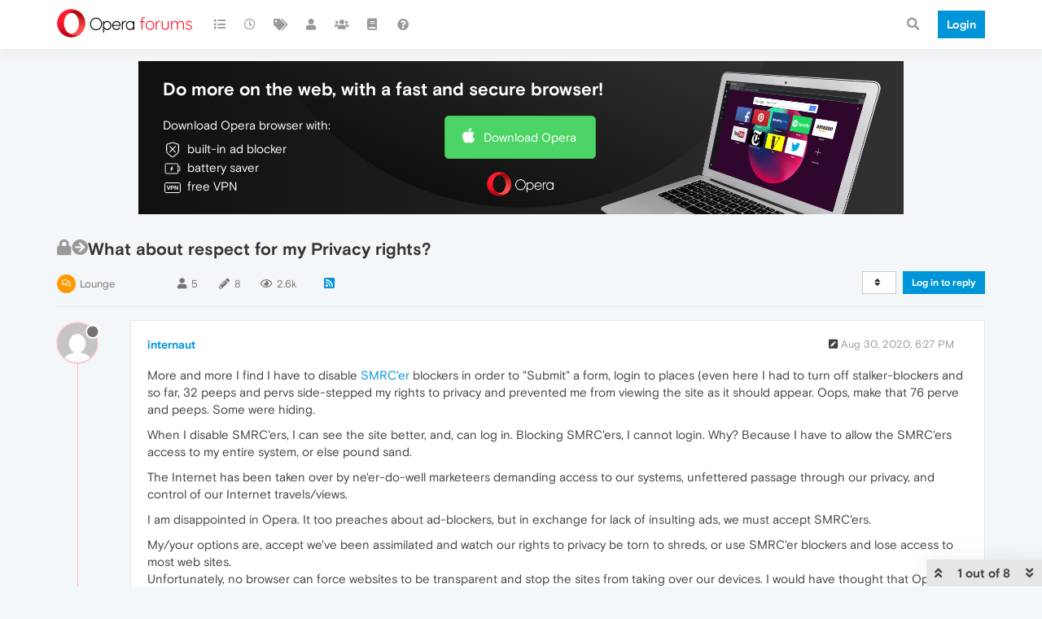

--- FILE ---
content_type: text/html; charset=utf-8
request_url: https://forums.opera.com/topic/43161/what-about-respect-for-my-privacy-rights/1?lang=en-US
body_size: 21805
content:
<!DOCTYPE html>
<html lang="en-US" data-dir="ltr" style="direction: ltr; --panel-offset: 50px;"  >
<head>
	<title>What about respect for my Privacy rights? | Opera forums</title>
	<meta name="viewport" content="width&#x3D;device-width, initial-scale&#x3D;1.0" />
	<meta name="content-type" content="text/html; charset=UTF-8" />
	<meta name="apple-mobile-web-app-capable" content="yes" />
	<meta name="mobile-web-app-capable" content="yes" />
	<meta property="og:site_name" content="Opera forums" />
	<meta name="msapplication-badge" content="frequency=30; polling-uri=https://forums.opera.com/sitemap.xml" />
	<meta name="theme-color" content="#ffffff" />
	<meta name="title" content="What about respect for my Privacy rights?" />
	<meta name="description" content="More and more I find I have to disable SMRC&#x27;er blockers in order to &quot;Submit&quot; a form, login to places (even here I had to turn off stalker-blockers and so far, 32 peeps and pervs side-stepped my rights to privacy and prevented me from viewing the site as i..." />
	<meta property="og:title" content="What about respect for my Privacy rights?" />
	<meta property="og:description" content="More and more I find I have to disable SMRC&#x27;er blockers in order to &quot;Submit&quot; a form, login to places (even here I had to turn off stalker-blockers and so far, 32 peeps and pervs side-stepped my rights to privacy and prevented me from viewing the site as i..." />
	<meta property="og:type" content="article" />
	<meta property="article:published_time" content="2020-08-30T18:27:24.483Z" />
	<meta property="article:modified_time" content="2020-08-31T07:45:34.614Z" />
	<meta property="article:section" content="Lounge" />
	<meta property="og:image" content="https://www.gravatar.com/avatar/f8af36aa78de94bb546d45b9f0bb915c?size=192&d=mm" />
	<meta property="og:image:url" content="https://www.gravatar.com/avatar/f8af36aa78de94bb546d45b9f0bb915c?size=192&d=mm" />
	<meta property="og:image" content="https://forums.opera.com/assets/uploads/system/og-image.png" />
	<meta property="og:image:url" content="https://forums.opera.com/assets/uploads/system/og-image.png" />
	<meta property="og:image:width" content="192" />
	<meta property="og:image:height" content="192" />
	<meta property="og:url" content="https://forums.opera.com/topic/43161/what-about-respect-for-my-privacy-rights/1?lang&#x3D;en-US" />
	
	<link rel="stylesheet" type="text/css" href="/assets/client.css?v=fq7l3kf156e" />
	<link rel="icon" type="image/x-icon" href="/assets/uploads/system/favicon.ico?v&#x3D;fq7l3kf156e" />
	<link rel="manifest" href="/manifest.webmanifest" crossorigin="use-credentials" />
	<link rel="search" type="application/opensearchdescription+xml" title="Opera forums" href="/osd.xml" />
	<link rel="apple-touch-icon" href="/assets/uploads/system/touchicon-orig.png" />
	<link rel="icon" sizes="36x36" href="/assets/uploads/system/touchicon-36.png" />
	<link rel="icon" sizes="48x48" href="/assets/uploads/system/touchicon-48.png" />
	<link rel="icon" sizes="72x72" href="/assets/uploads/system/touchicon-72.png" />
	<link rel="icon" sizes="96x96" href="/assets/uploads/system/touchicon-96.png" />
	<link rel="icon" sizes="144x144" href="/assets/uploads/system/touchicon-144.png" />
	<link rel="icon" sizes="192x192" href="/assets/uploads/system/touchicon-192.png" />
	<link rel="prefetch" href="/assets/src/modules/composer.js?v&#x3D;fq7l3kf156e" />
	<link rel="prefetch" href="/assets/src/modules/composer/uploads.js?v&#x3D;fq7l3kf156e" />
	<link rel="prefetch" href="/assets/src/modules/composer/drafts.js?v&#x3D;fq7l3kf156e" />
	<link rel="prefetch" href="/assets/src/modules/composer/tags.js?v&#x3D;fq7l3kf156e" />
	<link rel="prefetch" href="/assets/src/modules/composer/categoryList.js?v&#x3D;fq7l3kf156e" />
	<link rel="prefetch" href="/assets/src/modules/composer/resize.js?v&#x3D;fq7l3kf156e" />
	<link rel="prefetch" href="/assets/src/modules/composer/autocomplete.js?v&#x3D;fq7l3kf156e" />
	<link rel="prefetch" href="/assets/templates/composer.tpl?v&#x3D;fq7l3kf156e" />
	<link rel="prefetch" href="/assets/language/en-GB/topic.json?v&#x3D;fq7l3kf156e" />
	<link rel="prefetch" href="/assets/language/en-GB/modules.json?v&#x3D;fq7l3kf156e" />
	<link rel="prefetch" href="/assets/language/en-GB/tags.json?v&#x3D;fq7l3kf156e" />
	<link rel="prefetch stylesheet" href="/assets/plugins/nodebb-plugin-markdown/themes/default.min.css" />
	<link rel="prefetch" href="/assets/language/en-GB/markdown.json?v&#x3D;fq7l3kf156e" />
	<link rel="prefetch" href="/assets/src/modules/highlight.js" />
	<link rel="stylesheet" href="https://forums.opera.com/assets/plugins/nodebb-plugin-emoji/emoji/styles.css?v&#x3D;fq7l3kf156e" />
	<link rel="canonical" href="https://forums.opera.com/topic/43161/what-about-respect-for-my-privacy-rights" />
	<link rel="alternate" type="application/rss+xml" href="/topic/43161.rss" />
	<link rel="up" href="https://forums.opera.com/category/26/lounge" />
	

	<script>
		var config = JSON.parse('{"relative_path":"","upload_url":"/assets/uploads","asset_base_url":"/assets","assetBaseUrl":"/assets","siteTitle":"Opera forums","browserTitle":"Opera forums","titleLayout":"&#123;pageTitle&#125; | &#123;browserTitle&#125;","showSiteTitle":true,"maintenanceMode":false,"minimumTitleLength":4,"maximumTitleLength":255,"minimumPostLength":4,"maximumPostLength":4999,"minimumTagsPerTopic":0,"maximumTagsPerTopic":5,"minimumTagLength":3,"maximumTagLength":15,"undoTimeout":10000,"useOutgoingLinksPage":false,"allowGuestHandles":false,"allowTopicsThumbnail":false,"usePagination":false,"disableChat":false,"disableChatMessageEditing":false,"maximumChatMessageLength":1000,"socketioTransports":["polling","websocket"],"socketioOrigins":"https://forums.opera.com:*","websocketAddress":"","maxReconnectionAttempts":5,"reconnectionDelay":1500,"topicsPerPage":20,"postsPerPage":20,"maximumFileSize":2048,"theme:id":"nodebb-theme-opera","theme:src":"","defaultLang":"en-GB","userLang":"en-US","loggedIn":false,"uid":-1,"cache-buster":"v=fq7l3kf156e","topicPostSort":"oldest_to_newest","categoryTopicSort":"newest_to_oldest","csrf_token":false,"searchEnabled":true,"searchDefaultInQuick":"titles","bootswatchSkin":"","enablePostHistory":true,"timeagoCutoff":30,"timeagoCodes":["af","am","ar","az-short","az","be","bg","bs","ca","cs","cy","da","de-short","de","dv","el","en-short","en","es-short","es","et","eu","fa-short","fa","fi","fr-short","fr","gl","he","hr","hu","hy","id","is","it-short","it","ja","jv","ko","ky","lt","lv","mk","nl","no","pl","pt-br-short","pt-br","pt-short","pt","ro","rs","ru","rw","si","sk","sl","sq","sr","sv","th","tr-short","tr","uk","ur","uz","vi","zh-CN","zh-TW"],"cookies":{"enabled":false,"message":"[[global:cookies.message]]","dismiss":"[[global:cookies.accept]]","link":"[[global:cookies.learn_more]]","link_url":"https:&#x2F;&#x2F;www.cookiesandyou.com"},"thumbs":{"size":512},"iconBackgrounds":["#f44336","#e91e63","#9c27b0","#673ab7","#3f51b5","#2196f3","#009688","#1b5e20","#33691e","#827717","#e65100","#ff5722","#795548","#607d8b"],"emailPrompt":1,"useragent":{"isYaBrowser":false,"isAuthoritative":true,"isMobile":false,"isMobileNative":false,"isTablet":false,"isiPad":false,"isiPod":false,"isiPhone":false,"isiPhoneNative":false,"isAndroid":false,"isAndroidNative":false,"isBlackberry":false,"isOpera":false,"isIE":false,"isEdge":false,"isIECompatibilityMode":false,"isSafari":false,"isFirefox":false,"isWebkit":false,"isChrome":true,"isKonqueror":false,"isOmniWeb":false,"isSeaMonkey":false,"isFlock":false,"isAmaya":false,"isPhantomJS":false,"isEpiphany":false,"isDesktop":true,"isWindows":false,"isLinux":false,"isLinux64":false,"isMac":true,"isChromeOS":false,"isBada":false,"isSamsung":false,"isRaspberry":false,"isBot":false,"isCurl":false,"isAndroidTablet":false,"isWinJs":false,"isKindleFire":false,"isSilk":false,"isCaptive":false,"isSmartTV":false,"isUC":false,"isFacebook":false,"isAlamoFire":false,"isElectron":false,"silkAccelerated":false,"browser":"Chrome","version":"131.0.0.0","os":"OS X","platform":"Apple Mac","geoIp":{},"source":"Mozilla/5.0 (Macintosh; Intel Mac OS X 10_15_7) AppleWebKit/537.36 (KHTML, like Gecko) Chrome/131.0.0.0 Safari/537.36; ClaudeBot/1.0; +claudebot@anthropic.com)","isWechat":false},"acpLang":"en-US","topicSearchEnabled":false,"hideSubCategories":false,"hideCategoryLastPost":false,"enableQuickReply":false,"composer-default":{},"markdown":{"highlight":1,"highlightLinesLanguageList":[""],"theme":"default.min.css","defaultHighlightLanguage":""},"opera":{"authValidateEmailURL":"https://auth.opera.com/account/edit-profile"},"google-analytics":{"id":"UA-4118503-39","displayFeatures":"off"},"emojiCustomFirst":false}');
		var app = {
			user: JSON.parse('{"uid":0,"username":"Guest","displayname":"Guest","userslug":"","fullname":"Guest","email":"","icon:text":"?","icon:bgColor":"#aaa","groupTitle":"","groupTitleArray":[],"status":"offline","reputation":0,"email:confirmed":false,"unreadData":{"":{},"new":{},"watched":{},"unreplied":{}},"isAdmin":false,"isGlobalMod":false,"isMod":false,"privileges":{"chat":false,"upload:post:image":false,"upload:post:file":false,"signature":false,"invite":false,"group:create":false,"search:content":false,"search:users":false,"search:tags":false,"view:users":true,"view:tags":true,"view:groups":true,"local:login":false,"ban":false,"mute":false,"view:users:info":false},"timeagoCode":"en","offline":true,"isEmailConfirmSent":false}')
		};
	</script>

	
	
</head>

<body class="page-topic page-topic-43161 page-topic-what-about-respect-for-my-privacy-rights page-topic-category-26 page-topic-category-lounge parent-category-8 parent-category-26 page-status-200 theme-opera user-guest skin-noskin">
	<nav id="menu" class="slideout-menu hidden">
		<section class="menu-section" data-section="navigation">
	<ul class="menu-section-list"></ul>
</section>


	</nav>
	<nav id="chats-menu" class="slideout-menu hidden">
		
	</nav>

	<main id="panel" class="slideout-panel">
		<nav class="navbar navbar-default navbar-fixed-top header" id="header-menu" component="navbar">
			<div class="container">
							<div class="navbar-header">
				<button type="button" class="navbar-toggle pull-left" id="mobile-menu">
					<i class="fa fa-lg fa-fw fa-bars unread-count" data-content="0" data-unread-url="/unread"></i>
				</button>
				

				
				<div class="navbar-search visible-xs pull-right">
					<form action="/search" method="GET">
						<button type="button" class="btn btn-link"><i class="fa fa-lg fa-fw fa-search" title="Search"></i></button>
						<input autocomplete="off" type="text" class="form-control hidden" name="term" placeholder="Search"/>
						<button class="btn btn-primary hidden" type="submit"></button>
						<input type="text" class="hidden" name="in" value="titles" />
					</form>
					<div class="quick-search-container hidden">
						<div class="quick-search-results-container"></div>
					</div>
				</div>
				

				<a class="forum-logo-wrapper" href="/">
					<img alt="" class="forum-logo" src="/plugins/nodebb-theme-opera/static/logo@2x.png" />
				</a>

				<div component="navbar/title" class="visible-xs hidden">
					<span></span>
				</div>
			</div>

			<div id="nav-dropdown" class="hidden-xs">
				
				
				<ul id="logged-out-menu" class="nav navbar-nav navbar-right">
					<li class="login">
						<a class="operaLoginButton" href="/auth/opera?return_path=%2Ftopic%2F43161%2Fwhat-about-respect-for-my-privacy-rights%2F1%3Flang%3Den-US" data-base-href="/auth/opera" rel="nofollow" target="_top">
							<span class="btn btn-primary">Login</span>
						</a>
					</li>
				</ul>
				
				
				<ul class="nav navbar-nav navbar-right">
					<li>
						<form id="search-form" class="navbar-form clearfix hidden-xs" role="search" method="GET">
							<button id="search-button" type="button" class="btn btn-link"><i class="fa fa-search fa-fw" title="Search"></i></button>
							<div class="hidden" id="search-fields">
								<div class="form-group">
									<input autocomplete="off" type="text" class="form-control" placeholder="Search" name="query" value="">
									<a href="#"><i class="fa fa-gears fa-fw advanced-search-link"></i></a>
								</div>
								<button type="submit" class="btn btn-default hide">Search</button>
							</div>
						</form>
						<div id="quick-search-container" class="quick-search-container hidden">
							<div class="checkbox filter-category">
								<label>
									<input type="checkbox" checked><span class="name"></span>
								</label>
							</div>
							<div class="text-center loading-indicator"><i class="fa fa-spinner fa-spin"></i></div>
							<div class="quick-search-results-container"></div>
						</div>
					</li>
					<li class="visible-xs" id="search-menu">
						<a href="/search">
							<i class="fa fa-search fa-fw"></i> Search
						</a>
					</li>
				</ul>
				

				<ul class="nav navbar-nav navbar-right hidden-xs">
					<li>
						<a href="#" id="reconnect" class="hide" title="Looks like your connection to Opera forums was lost, please wait while we try to reconnect.">
							<i class="fa fa-check"></i>
						</a>
					</li>
				</ul>

				<ul id="main-nav" class="nav navbar-nav">
					
					
					<li class="">
						<a title="Categories" class="navigation-link "
						 href="&#x2F;categories" >
							
							<i class="fa fa-fw fa-list" data-content=""></i>
							
							
							<span class="visible-xs-inline">Categories</span>
							
							
						</a>
						
					</li>
					
					
					
					<li class="">
						<a title="Recent" class="navigation-link "
						 href="&#x2F;recent" >
							
							<i class="fa fa-fw fa-clock-o" data-content=""></i>
							
							
							<span class="visible-xs-inline">Recent</span>
							
							
						</a>
						
					</li>
					
					
					
					<li class="">
						<a title="Tags" class="navigation-link "
						 href="&#x2F;tags" >
							
							<i class="fa fa-fw fa-tags" data-content=""></i>
							
							
							<span class="visible-xs-inline">Tags</span>
							
							
						</a>
						
					</li>
					
					
					
					<li class="">
						<a title="Users" class="navigation-link "
						 href="&#x2F;users" >
							
							<i class="fa fa-fw fa-user" data-content=""></i>
							
							
							<span class="visible-xs-inline">Users</span>
							
							
						</a>
						
					</li>
					
					
					
					<li class="">
						<a title="Groups" class="navigation-link "
						 href="&#x2F;groups" >
							
							<i class="fa fa-fw fa-group" data-content=""></i>
							
							
							<span class="visible-xs-inline">Groups</span>
							
							
						</a>
						
					</li>
					
					
					
					<li class="">
						<a title="Rules" class="navigation-link "
						 href="&#x2F;rules" >
							
							<i class="fa fa-fw fa-book" data-content=""></i>
							
							
							<span class="visible-xs-inline">Rules</span>
							
							
						</a>
						
					</li>
					
					
					
					<li class="">
						<a title="Help" class="navigation-link "
						 href="&#x2F;help" >
							
							<i class="fa fa-fw fa-question-circle" data-content=""></i>
							
							
							<span class="visible-xs-inline">Help</span>
							
							
						</a>
						
					</li>
					
					
				</ul>

				
			</div>

			</div>
		</nav>

		
		<div class="container" id="download-opera">
			<div class="get-opera">
    <div class="get-opera-closer">
        <svg width="24px" height="24px" viewBox="0 0 30 30" version="1.1" xmlns="http://www.w3.org/2000/svg"
             xmlns:xlink="http://www.w3.org/1999/xlink">
            <circle id="oval" fill="#fff" cx="15" cy="15" r="9"></circle>
            <path d="M19.5146932,11 L11,19.5146932" id="line-1" stroke="#452eb7" stroke-width="2"></path>
            <path d="M19.5146932,19.5146932 L11,11" id="line-2" stroke="#452eb7" stroke-width="2"></path>
        </svg>
    </div>
    <p class="get-opera-title">
        <strong>Do more on the web, with a fast and secure browser!</strong>
    </p>
    <p class="get-opera-element">Download Opera browser with:</p>
    <ul class="get-opera-features-list">
        <li class="get-opera-features-list--adblocker">built-in ad blocker</li>
        <li class="get-opera-features-list--battery-saver">battery saver</li>
        <li class="get-opera-features-list--free-vpn">free VPN</li>
    </ul>
    <a class="get-opera-btn os-default"
       href="https://www.opera.com/computer"
       data-query-params="utm_campaign=forums_banner&amp;utm_medium=ip&amp;utm_source=forums_opera_com">Download
        Opera</a>
</div>

		</div>
		

		<div class="container" id="content">
		<noscript>
    <div class="alert alert-danger">
        <p>
            Your browser does not seem to support JavaScript. As a result, your viewing experience will be diminished, and you have been placed in <strong>read-only mode</strong>.
        </p>
        <p>
            Please download a browser that supports JavaScript, or enable it if it's disabled (i.e. NoScript).
        </p>
    </div>
</noscript>
		
<div data-widget-area="header">
	
</div>
<div class="row">
	<div class="topic col-lg-12">
		<div class="topic-header">
			<h1 component="post/header" class="" itemprop="name">
				<span class="topic-title">
					<span component="topic/labels">
						<i component="topic/scheduled" class="pull-left fa fa-clock-o hidden" title="Scheduled"></i>
						<i component="topic/pinned" class="pull-left fa fa-thumb-tack hidden" title="Pinned"></i>
						<i component="topic/locked" class="pull-left fa fa-lock " title="Locked"></i>
						<i class="pull-left fa fa-arrow-circle-right " title="Moved"></i>
						
					</span>
					<span component="topic/title">What about respect for my Privacy rights?</span>
				</span>
			</h1>

			<div class="topic-info clearfix">
				<div class="category-item inline-block">
					<div role="presentation" class="icon pull-left" style="background-color: #ff9900; color: #ffffff;">
						<i class="fa fa-fw fa-comments-o"></i>
					</div>
					<a href="/category/26/lounge">Lounge</a>
				</div>

				<div class="tags tag-list inline-block hidden-xs">
					
				</div>
				<div class="inline-block hidden-xs">
					<div class="stats text-muted">
	<i class="fa fa-fw fa-user" title="Posters"></i>
	<span title="5" class="human-readable-number">5</span>
</div>
<div class="stats text-muted">
	<i class="fa fa-fw fa-pencil" title="Posts"></i>
	<span component="topic/post-count" title="8" class="human-readable-number">8</span>
</div>
<div class="stats views text-muted">
	<i class="fa fa-fw fa-eye" title="Views"></i>
	<span class="human-readable-number" title="2570">2570</span>
</div>
				</div>
				
				<a class="hidden-xs" target="_blank" href="/topic/43161.rss"><i class="fa fa-rss-square"></i></a>
				
				

				<div class="topic-main-buttons pull-right inline-block">
	<span class="loading-indicator btn pull-left hidden" done="0">
		<span class="hidden-xs">Loading More Posts</span> <i class="fa fa-refresh fa-spin"></i>
	</span>

	

	

	<div title="Sort by" class="btn-group bottom-sheet hidden-xs" component="thread/sort">
	<button class="btn btn-sm btn-default dropdown-toggle" data-toggle="dropdown" type="button">
	<span><i class="fa fa-fw fa-sort"></i></span></button>
	<ul class="dropdown-menu dropdown-menu-right">
		<li><a href="#" class="oldest_to_newest" data-sort="oldest_to_newest"><i class="fa fa-fw"></i> Oldest to Newest</a></li>
		<li><a href="#" class="newest_to_oldest" data-sort="newest_to_oldest"><i class="fa fa-fw"></i> Newest to Oldest</a></li>
		<li><a href="#" class="most_votes" data-sort="most_votes"><i class="fa fa-fw"></i> Most Votes</a></li>
	</ul>
</div>


	<div class="inline-block">
	
	</div>
	<div component="topic/reply/container" class="btn-group action-bar bottom-sheet hidden">
	<a href="/compose?tid=43161&title=What about respect for my Privacy rights?" class="btn btn-sm btn-primary" component="topic/reply" data-ajaxify="false" role="button"><i class="fa fa-reply visible-xs-inline"></i><span class="visible-sm-inline visible-md-inline visible-lg-inline"> Reply</span></a>
	<button type="button" class="btn btn-sm btn-info dropdown-toggle" data-toggle="dropdown">
		<span class="caret"></span>
	</button>
	<ul class="dropdown-menu pull-right" role="menu">
		<li><a href="#" component="topic/reply-as-topic">Reply as topic</a></li>
	</ul>
</div>




<a component="topic/reply/guest" href="/auth/opera?return_path=%2Ftopic%2F43161%2Fwhat-about-respect-for-my-privacy-rights%2F1%3Flang%3Den-US" data-base-href="/auth/opera" class="btn btn-sm btn-primary operaLoginButton" rel="nofollow" target="_top">Log in to reply</a>



</div>

			</div>
		</div>
		

		
		<div component="topic/deleted/message" class="alert alert-warning hidden clearfix">
    <span class="pull-left">This topic has been deleted. Only users with topic management privileges can see it.</span>
    <span class="pull-right">
        
    </span>
</div>
		

		<ul component="topic" class="posts timeline" data-tid="43161" data-cid="26">
			
				<li component="post" class="  topic-owner-post " data-index="0" data-pid="223105" data-uid="183892" data-timestamp="1598812044483" data-username="internaut" data-userslug="internaut" itemscope itemtype="http://schema.org/Comment">
					<a component="post/anchor" data-index="0" id="0"></a>

					<meta itemprop="datePublished" content="2020-08-30T18:27:24.483Z">
					<meta itemprop="dateModified" content="2020-08-30T19:09:31.594Z">

					<div class="clearfix post-header">
	<div class="icon pull-left">
		<a href="/user/internaut">
			<img class="avatar  avatar-sm2x avatar-rounded" alt="internaut" title="internaut" data-uid="183892" loading="lazy" component="user/picture" src="https://www.gravatar.com/avatar/f8af36aa78de94bb546d45b9f0bb915c?size=192&d=mm" style="" />
			<i component="user/status" class="fa fa-circle status offline" title="Offline"></i>
		</a>
	</div>
</div>

<div class="content" component="post/content" itemprop="text">
	<small class="post-author">
		<strong>
			<a href="/user/internaut" itemprop="author" data-username="internaut" data-uid="183892">internaut</a>
		</strong>

		

		

		<span class="visible-xs-inline-block visible-sm-inline-block visible-md-inline-block visible-lg-inline-block">
			
			<span>
				
			</span>
		</span>

	</small>
	<small class="pull-right">
		<span class="bookmarked"><i class="fa fa-bookmark-o"></i></span>
	</small>
	<small class="pull-right">
		<i component="post/edit-indicator" class="fa fa-pencil-square edit-icon "></i>

		<small data-editor="leocg" component="post/editor" class="hidden">last edited by leocg <span class="timeago" title="2020-08-30T19:09:31.594Z"></span></small>

		<span class="visible-xs-inline-block visible-sm-inline-block visible-md-inline-block visible-lg-inline-block">
			<a class="permalink" href="/post/223105"><span class="timeago" title="2020-08-30T18:27:24.483Z"></span></a>
		</span>
	</small>

	<p dir="auto">More and more I find I have to disable <a href="https://internetinc.ca/index.php/smrc-defined" target="_blank" rel="noopener noreferrer nofollow ugc">SMRC'er</a> blockers in order to "Submit" a form, login to places (even here I had to turn off stalker-blockers and so far, 32 peeps and pervs side-stepped my rights to privacy and prevented me from viewing the site as it should appear. Oops, make that 76 perve  and peeps. Some were hiding.</p>
<p dir="auto">When I disable SMRC'ers, I can see the site better, and, can log in. Blocking SMRC'ers, I cannot login. Why? Because I have to allow the SMRC'ers access to my entire system, or else pound sand.</p>
<p dir="auto">The Internet has been taken over by ne'er-do-well  marketeers demanding access to our systems, unfettered passage through our privacy, and control of our Internet travels/views.</p>
<p dir="auto">I am disappointed in Opera. It too preaches about ad-blockers, but in exchange for lack of insulting ads, we must accept SMRC'ers.</p>
<p dir="auto">My/your options are, accept we've been assimilated and watch our rights to privacy be torn to shreds, or use SMRC'er blockers and lose access to most web sites.<br />
Unfortunately, no browser can force websites to be transparent and stop the sites from taking over our devices. I would have thought that Opera would at least ensure we were not inundated with SMCR'ers too.</p>
<p dir="auto">I cannot trust a browser that promotes privacy, even VPN, if their own site ignores our rights to privacy by using third party extensions, for which no one is responsible for - of course.</p>
<p dir="auto"><em>It's not that I have something to hide. I have nothing I want you to see.<br />
... (Anon (2018)</em></p>
<p dir="auto">~s~<br />
p.s. Prove me wrong about Opera - please!</p>


	

</div>

<div class="clearfix post-footer">


	<small class="pull-right post-footer-menu">
		<span class="post-tools">
			<a component="post/reply" href="#" class="no-select hidden">Reply</a>
			<a component="post/quote" href="#" class="no-select hidden">Quote</a>
		</span>

		
		<span class="votes">
			<a component="post/upvote" href="#" class="">
				<i class="fa fa-thumbs-up"></i>
			</a>

			<span component="post/vote-count" data-votes="0">0</span>

			
			<a component="post/downvote" href="#" class="">
				<i class="fa fa-thumbs-down"></i>
			</a>
			
		</span>
		

		<span component="post/tools" class="dropdown moderator-tools bottom-sheet ">
	<a href="#" data-toggle="dropdown" data-ajaxify="false"><i class="fa fa-fw fa-ellipsis-h"></i></a>
	<ul class="dropdown-menu dropdown-menu-right" role="menu"></ul>
</span>

	</small>

	
	<a component="post/reply-count" data-target-component="post/replies/container" href="#" class="threaded-replies no-select ">
		<span component="post/reply-count/avatars" class="avatars hidden ">
			
			<img class="avatar  avatar-xs avatar-rounded" alt="leocg" title="leocg" data-uid="73" loading="lazy" component="avatar/picture" src="https://www.gravatar.com/avatar/c5fa45c96370c4e87babc48ea950c830?size=192&d=mm" style="" />
			
		</span>

		<strong class="replies-count" component="post/reply-count/text" data-replies="1">1 Reply</strong>
		<span class="replies-last hidden-xs">Last reply <span class="timeago" title="2020-08-30T19:10:39.381Z"></span></span>

		<i class="fa fa-fw fa-chevron-right" component="post/replies/open"></i>
		<i class="fa fa-fw fa-chevron-down hidden" component="post/replies/close"></i>
		<i class="fa fa-fw fa-spin fa-spinner hidden" component="post/replies/loading"></i>
	</a>
	
	<div component="post/replies/container"></div>
</div>

				</li>
				
			
				<li component="post" class="   " data-index="1" data-pid="223108" data-uid="73" data-timestamp="1598814639381" data-username="leocg" data-userslug="leocg" itemscope itemtype="http://schema.org/Comment">
					<a component="post/anchor" data-index="1" id="1"></a>

					<meta itemprop="datePublished" content="2020-08-30T19:10:39.381Z">
					<meta itemprop="dateModified" content="">

					<div class="clearfix post-header">
	<div class="icon pull-left">
		<a href="/user/leocg">
			<img class="avatar  avatar-sm2x avatar-rounded" alt="leocg" title="leocg" data-uid="73" loading="lazy" component="user/picture" src="https://www.gravatar.com/avatar/c5fa45c96370c4e87babc48ea950c830?size=192&d=mm" style="" />
			<i component="user/status" class="fa fa-circle status offline" title="Offline"></i>
		</a>
	</div>
</div>

<div class="content" component="post/content" itemprop="text">
	<small class="post-author">
		<strong>
			<a href="/user/leocg" itemprop="author" data-username="leocg" data-uid="73">leocg</a>
		</strong>

		

<a href="/groups/global-moderators"><small class="label group-label inline-block" style="color:#ffffff;background-color: #006ca6;"><i class="fa fa-gavel"></i> Moderator</small></a>



<a href="/groups/community-volunteers"><small class="label group-label inline-block" style="color:#ffffff;background-color: #339900;"><i class="fa fa-hand-paper-o"></i> Volunteer</small></a>



		

		<span class="visible-xs-inline-block visible-sm-inline-block visible-md-inline-block visible-lg-inline-block">
			
			<a component="post/parent" class="btn btn-xs btn-default hidden-xs" data-topid="223105" href="/post/223105"><i class="fa fa-reply"></i> @internaut</a>
			
			<span>
				
			</span>
		</span>

	</small>
	<small class="pull-right">
		<span class="bookmarked"><i class="fa fa-bookmark-o"></i></span>
	</small>
	<small class="pull-right">
		<i component="post/edit-indicator" class="fa fa-pencil-square edit-icon hidden"></i>

		<small data-editor="" component="post/editor" class="hidden">last edited by  <span class="timeago" title=""></span></small>

		<span class="visible-xs-inline-block visible-sm-inline-block visible-md-inline-block visible-lg-inline-block">
			<a class="permalink" href="/post/223108"><span class="timeago" title="2020-08-30T19:10:39.381Z"></span></a>
		</span>
	</small>

	<p dir="auto"><a class="plugin-mentions-user plugin-mentions-a" href="https://forums.opera.com/uid/183892">@internaut</a> See <a href="https://forums.opera.com/topic/23068/instructions-on-posting-about-problems-in-opera-for-computers">https://forums.opera.com/topic/23068/instructions-on-posting-about-problems-in-opera-for-computers</a></p>


	

</div>

<div class="clearfix post-footer">


	<small class="pull-right post-footer-menu">
		<span class="post-tools">
			<a component="post/reply" href="#" class="no-select hidden">Reply</a>
			<a component="post/quote" href="#" class="no-select hidden">Quote</a>
		</span>

		
		<span class="votes">
			<a component="post/upvote" href="#" class="">
				<i class="fa fa-thumbs-up"></i>
			</a>

			<span component="post/vote-count" data-votes="0">0</span>

			
			<a component="post/downvote" href="#" class="">
				<i class="fa fa-thumbs-down"></i>
			</a>
			
		</span>
		

		<span component="post/tools" class="dropdown moderator-tools bottom-sheet ">
	<a href="#" data-toggle="dropdown" data-ajaxify="false"><i class="fa fa-fw fa-ellipsis-h"></i></a>
	<ul class="dropdown-menu dropdown-menu-right" role="menu"></ul>
</span>

	</small>

	
	<a component="post/reply-count" data-target-component="post/replies/container" href="#" class="threaded-replies no-select ">
		<span component="post/reply-count/avatars" class="avatars hidden ">
			
			<img class="avatar  avatar-xs avatar-rounded" alt="internaut" title="internaut" data-uid="183892" loading="lazy" component="avatar/picture" src="https://www.gravatar.com/avatar/f8af36aa78de94bb546d45b9f0bb915c?size=192&d=mm" style="" />
			
		</span>

		<strong class="replies-count" component="post/reply-count/text" data-replies="1">1 Reply</strong>
		<span class="replies-last hidden-xs">Last reply <span class="timeago" title="2020-08-30T19:45:35.609Z"></span></span>

		<i class="fa fa-fw fa-chevron-right" component="post/replies/open"></i>
		<i class="fa fa-fw fa-chevron-down hidden" component="post/replies/close"></i>
		<i class="fa fa-fw fa-spin fa-spinner hidden" component="post/replies/loading"></i>
	</a>
	
	<div component="post/replies/container"></div>
</div>

				</li>
				
			
				<li component="post" class="  topic-owner-post " data-index="2" data-pid="223111" data-uid="183892" data-timestamp="1598816735609" data-username="internaut" data-userslug="internaut" itemscope itemtype="http://schema.org/Comment">
					<a component="post/anchor" data-index="2" id="2"></a>

					<meta itemprop="datePublished" content="2020-08-30T19:45:35.609Z">
					<meta itemprop="dateModified" content="2020-08-30T19:57:24.967Z">

					<div class="clearfix post-header">
	<div class="icon pull-left">
		<a href="/user/internaut">
			<img class="avatar  avatar-sm2x avatar-rounded" alt="internaut" title="internaut" data-uid="183892" loading="lazy" component="user/picture" src="https://www.gravatar.com/avatar/f8af36aa78de94bb546d45b9f0bb915c?size=192&d=mm" style="" />
			<i component="user/status" class="fa fa-circle status offline" title="Offline"></i>
		</a>
	</div>
</div>

<div class="content" component="post/content" itemprop="text">
	<small class="post-author">
		<strong>
			<a href="/user/internaut" itemprop="author" data-username="internaut" data-uid="183892">internaut</a>
		</strong>

		

		

		<span class="visible-xs-inline-block visible-sm-inline-block visible-md-inline-block visible-lg-inline-block">
			
			<a component="post/parent" class="btn btn-xs btn-default hidden-xs" data-topid="223108" href="/post/223108"><i class="fa fa-reply"></i> @leocg</a>
			
			<span>
				
			</span>
		</span>

	</small>
	<small class="pull-right">
		<span class="bookmarked"><i class="fa fa-bookmark-o"></i></span>
	</small>
	<small class="pull-right">
		<i component="post/edit-indicator" class="fa fa-pencil-square edit-icon "></i>

		<small data-editor="internaut" component="post/editor" class="hidden">last edited by internaut <span class="timeago" title="2020-08-30T19:57:24.967Z"></span></small>

		<span class="visible-xs-inline-block visible-sm-inline-block visible-md-inline-block visible-lg-inline-block">
			<a class="permalink" href="/post/223111"><span class="timeago" title="2020-08-30T19:45:35.609Z"></span></a>
		</span>
	</small>

	<p dir="auto"><a class="plugin-mentions-user plugin-mentions-a" href="https://forums.opera.com/uid/73">@leocg</a> said in <a href="/post/223108">What about respect for my Privacy rights?</a>:</p>
<blockquote>
<p dir="auto"><a class="plugin-mentions-user plugin-mentions-a" href="https://forums.opera.com/uid/183892">@internaut</a> See <a href="https://forums.opera.com/topic/23068/instructions-on-posting-about-problems-in-opera-for-computers">https://forums.opera.com/topic/23068/instructions-on-posting-about-problems-in-opera-for-computers</a></p>
</blockquote>
<p dir="auto">Thanks for the quick interjection. But this wasn't, if read, a post about how to post about posting issues. As I clearly pointed out, it's about browsers, Opera included, that by purpose, design or accident, include stalkers that don't seem to understand who owns our privacy and rights to it.</p>
<p dir="auto">I read, in it's entirety, the conditions you linked to. My followup, as required is:</p>
<p dir="auto">Your OS (Linux, Mac, Windows)<br />
Windows 7.</p>
<p dir="auto">Your version of Opera:<br />
Sorry. I uninstalled it and don't know the version now which is:</p>
<p dir="auto">If the problem is with a page, a link to it:<br />
This one will do, where I am right now &gt;<br />
<a href="https://forums.opera.com/topic/43161/what-about-respect-for-my-privacy-rights/2">https://forums.opera.com/topic/43161/what-about-respect-for-my-privacy-rights/2</a></p>
<p dir="auto"><em>A screen-shot of the problem if it's related to something not showing as should:</em><br />
<img src="/assets/uploads/files/1598816806196-2c792197-03ec-4633-9003-1bade0fa2b85-image.png" alt="2c792197-03ec-4633-9003-1bade0fa2b85-image.png" class=" img-responsive img-markdown" /></p>
<p dir="auto"><em>A description of the problem, including as much as information as possible:</em><br />
See O/P.</p>
<p dir="auto"><em>Steps to (try to) reproduce the issue:</em><br />
Pick a browser, go to the link (above)</p>
<p dir="auto"><em>Expected behavior and actual one:</em><br />
Expected some semblance of privacy.<br />
Actual showed otherwise.</p>
<p dir="auto">Hope this helps understand that many people are becoming concerned about the loss of our rights to privacy in exchange for access to internet. Many look to browsers as their lock to privacy. I think Opera was of the same mind.</p>
<p dir="auto">I am using Chrome (Googies) to view this page, with blockers installed.<br />
I will download and install Opera again to see again, if Opera allows or  blocks <a href="http://forums.opera.com" target="_blank" rel="noopener noreferrer nofollow ugc">forums.opera.com</a> 61 ( right now) 'unwanted eyes'.</p>
<p dir="auto">Sorry for not having provided more detail. Often times, providing detail is quickly ignored, and too soon, erroneous assumptions are made.</p>
<p dir="auto">I appreciate your help <a class="plugin-mentions-user plugin-mentions-a" href="https://forums.opera.com/uid/11697">@leocg2</a><br />
~i~</p>


	

</div>

<div class="clearfix post-footer">


	<small class="pull-right post-footer-menu">
		<span class="post-tools">
			<a component="post/reply" href="#" class="no-select hidden">Reply</a>
			<a component="post/quote" href="#" class="no-select hidden">Quote</a>
		</span>

		
		<span class="votes">
			<a component="post/upvote" href="#" class="">
				<i class="fa fa-thumbs-up"></i>
			</a>

			<span component="post/vote-count" data-votes="0">0</span>

			
			<a component="post/downvote" href="#" class="">
				<i class="fa fa-thumbs-down"></i>
			</a>
			
		</span>
		

		<span component="post/tools" class="dropdown moderator-tools bottom-sheet ">
	<a href="#" data-toggle="dropdown" data-ajaxify="false"><i class="fa fa-fw fa-ellipsis-h"></i></a>
	<ul class="dropdown-menu dropdown-menu-right" role="menu"></ul>
</span>

	</small>

	
	<a component="post/reply-count" data-target-component="post/replies/container" href="#" class="threaded-replies no-select hidden">
		<span component="post/reply-count/avatars" class="avatars hidden ">
			
		</span>

		<strong class="replies-count" component="post/reply-count/text" data-replies="0">1 Reply</strong>
		<span class="replies-last hidden-xs">Last reply <span class="timeago" title=""></span></span>

		<i class="fa fa-fw fa-chevron-right" component="post/replies/open"></i>
		<i class="fa fa-fw fa-chevron-down hidden" component="post/replies/close"></i>
		<i class="fa fa-fw fa-spin fa-spinner hidden" component="post/replies/loading"></i>
	</a>
	
	<div component="post/replies/container"></div>
</div>

				</li>
				
			
				<li component="post" class="  topic-owner-post " data-index="3" data-pid="223113" data-uid="183892" data-timestamp="1598820759751" data-username="internaut" data-userslug="internaut" itemscope itemtype="http://schema.org/Comment">
					<a component="post/anchor" data-index="3" id="3"></a>

					<meta itemprop="datePublished" content="2020-08-30T20:52:39.751Z">
					<meta itemprop="dateModified" content="2020-08-31T00:18:09.897Z">

					<div class="clearfix post-header">
	<div class="icon pull-left">
		<a href="/user/internaut">
			<img class="avatar  avatar-sm2x avatar-rounded" alt="internaut" title="internaut" data-uid="183892" loading="lazy" component="user/picture" src="https://www.gravatar.com/avatar/f8af36aa78de94bb546d45b9f0bb915c?size=192&d=mm" style="" />
			<i component="user/status" class="fa fa-circle status offline" title="Offline"></i>
		</a>
	</div>
</div>

<div class="content" component="post/content" itemprop="text">
	<small class="post-author">
		<strong>
			<a href="/user/internaut" itemprop="author" data-username="internaut" data-uid="183892">internaut</a>
		</strong>

		

		

		<span class="visible-xs-inline-block visible-sm-inline-block visible-md-inline-block visible-lg-inline-block">
			
			<span>
				
			</span>
		</span>

	</small>
	<small class="pull-right">
		<span class="bookmarked"><i class="fa fa-bookmark-o"></i></span>
	</small>
	<small class="pull-right">
		<i component="post/edit-indicator" class="fa fa-pencil-square edit-icon "></i>

		<small data-editor="leocg" component="post/editor" class="hidden">last edited by leocg <span class="timeago" title="2020-08-31T00:18:09.897Z"></span></small>

		<span class="visible-xs-inline-block visible-sm-inline-block visible-md-inline-block visible-lg-inline-block">
			<a class="permalink" href="/post/223113"><span class="timeago" title="2020-08-30T20:52:39.751Z"></span></a>
		</span>
	</small>

	<p dir="auto">Update:</p>
<p dir="auto">As intimated, I downloaded and installed Opera again. Version is unknown but found a third party website that says it's "Opera 70" and up to date.</p>
<p dir="auto">Opera says:<br />
<img src="/assets/uploads/files/1598820504483-a86ef70c-1492-489e-861f-bfb0a56cca04-image.png" alt="a86ef70c-1492-489e-861f-bfb0a56cca04-image.png" class=" img-responsive img-markdown" /></p>
<p dir="auto">but as you can see (in O/P), Chrome shows much more being blocked than Opera found. Opera foudn none, Chrome found about 61 - and this number changes with page refreshes.</p>
<p dir="auto">Don't get me wrong. I very much hope Opera becomes the international safest browser available, that respects our rights and not erode them with 'or else' options as others do.</p>
<p dir="auto">Ideas?</p>
<p dir="auto">~i~</p>


	

</div>

<div class="clearfix post-footer">


	<small class="pull-right post-footer-menu">
		<span class="post-tools">
			<a component="post/reply" href="#" class="no-select hidden">Reply</a>
			<a component="post/quote" href="#" class="no-select hidden">Quote</a>
		</span>

		
		<span class="votes">
			<a component="post/upvote" href="#" class="">
				<i class="fa fa-thumbs-up"></i>
			</a>

			<span component="post/vote-count" data-votes="0">0</span>

			
			<a component="post/downvote" href="#" class="">
				<i class="fa fa-thumbs-down"></i>
			</a>
			
		</span>
		

		<span component="post/tools" class="dropdown moderator-tools bottom-sheet ">
	<a href="#" data-toggle="dropdown" data-ajaxify="false"><i class="fa fa-fw fa-ellipsis-h"></i></a>
	<ul class="dropdown-menu dropdown-menu-right" role="menu"></ul>
</span>

	</small>

	
	<a component="post/reply-count" data-target-component="post/replies/container" href="#" class="threaded-replies no-select hidden">
		<span component="post/reply-count/avatars" class="avatars hidden ">
			
		</span>

		<strong class="replies-count" component="post/reply-count/text" data-replies="0">1 Reply</strong>
		<span class="replies-last hidden-xs">Last reply <span class="timeago" title=""></span></span>

		<i class="fa fa-fw fa-chevron-right" component="post/replies/open"></i>
		<i class="fa fa-fw fa-chevron-down hidden" component="post/replies/close"></i>
		<i class="fa fa-fw fa-spin fa-spinner hidden" component="post/replies/loading"></i>
	</a>
	
	<div component="post/replies/container"></div>
</div>

				</li>
				
			
				<li component="post" class="   " data-index="4" data-pid="223115" data-uid="227039" data-timestamp="1598822345044" data-username="diezi" data-userslug="diezi" itemscope itemtype="http://schema.org/Comment">
					<a component="post/anchor" data-index="4" id="4"></a>

					<meta itemprop="datePublished" content="2020-08-30T21:19:05.044Z">
					<meta itemprop="dateModified" content="">

					<div class="clearfix post-header">
	<div class="icon pull-left">
		<a href="/user/diezi">
			<img class="avatar  avatar-sm2x avatar-rounded" alt="diezi" title="diezi" data-uid="227039" loading="lazy" component="user/picture" src="/assets/uploads/profile/227039-profileavatar.jpeg" style="" />
			<i component="user/status" class="fa fa-circle status offline" title="Offline"></i>
		</a>
	</div>
</div>

<div class="content" component="post/content" itemprop="text">
	<small class="post-author">
		<strong>
			<a href="/user/diezi" itemprop="author" data-username="diezi" data-uid="227039">diezi</a>
		</strong>

		

		

		<span class="visible-xs-inline-block visible-sm-inline-block visible-md-inline-block visible-lg-inline-block">
			
			<span>
				
			</span>
		</span>

	</small>
	<small class="pull-right">
		<span class="bookmarked"><i class="fa fa-bookmark-o"></i></span>
	</small>
	<small class="pull-right">
		<i component="post/edit-indicator" class="fa fa-pencil-square edit-icon hidden"></i>

		<small data-editor="" component="post/editor" class="hidden">last edited by  <span class="timeago" title=""></span></small>

		<span class="visible-xs-inline-block visible-sm-inline-block visible-md-inline-block visible-lg-inline-block">
			<a class="permalink" href="/post/223115"><span class="timeago" title="2020-08-30T21:19:05.044Z"></span></a>
		</span>
	</small>

	<p dir="auto">Why don't you use the same extension you are using with Chrome on Opera for privacy? For example, I am using ublock origin without any problem.</p>


	

</div>

<div class="clearfix post-footer">


	<small class="pull-right post-footer-menu">
		<span class="post-tools">
			<a component="post/reply" href="#" class="no-select hidden">Reply</a>
			<a component="post/quote" href="#" class="no-select hidden">Quote</a>
		</span>

		
		<span class="votes">
			<a component="post/upvote" href="#" class="">
				<i class="fa fa-thumbs-up"></i>
			</a>

			<span component="post/vote-count" data-votes="1">1</span>

			
			<a component="post/downvote" href="#" class="">
				<i class="fa fa-thumbs-down"></i>
			</a>
			
		</span>
		

		<span component="post/tools" class="dropdown moderator-tools bottom-sheet ">
	<a href="#" data-toggle="dropdown" data-ajaxify="false"><i class="fa fa-fw fa-ellipsis-h"></i></a>
	<ul class="dropdown-menu dropdown-menu-right" role="menu"></ul>
</span>

	</small>

	
	<a component="post/reply-count" data-target-component="post/replies/container" href="#" class="threaded-replies no-select hidden">
		<span component="post/reply-count/avatars" class="avatars hidden ">
			
		</span>

		<strong class="replies-count" component="post/reply-count/text" data-replies="0">1 Reply</strong>
		<span class="replies-last hidden-xs">Last reply <span class="timeago" title=""></span></span>

		<i class="fa fa-fw fa-chevron-right" component="post/replies/open"></i>
		<i class="fa fa-fw fa-chevron-down hidden" component="post/replies/close"></i>
		<i class="fa fa-fw fa-spin fa-spinner hidden" component="post/replies/loading"></i>
	</a>
	
	<div component="post/replies/container"></div>
</div>

				</li>
				
			
				<li component="post" class="deleted   hidden" data-index="5" data-pid="223117" data-uid="289478" data-timestamp="1598824439164" data-username="lillollo" data-userslug="lillollo" itemscope itemtype="http://schema.org/Comment">
					<a component="post/anchor" data-index="5" id="5"></a>

					<meta itemprop="datePublished" content="2020-08-30T21:53:59.164Z">
					<meta itemprop="dateModified" content="">

					<div class="clearfix post-header">
	<div class="icon pull-left">
		<a href="/user/lillollo">
			<img class="avatar  avatar-sm2x avatar-rounded" alt="lillollo" title="lillollo" data-uid="289478" loading="lazy" component="user/picture" src="https://www.gravatar.com/avatar/09a59a079937460df2ccbe2a5e693638?size=192&d=mm" style="" />
			<i component="user/status" class="fa fa-circle status offline" title="Offline"></i>
		</a>
	</div>
</div>

<div class="content" component="post/content" itemprop="text">
	<small class="post-author">
		<strong>
			<a href="/user/lillollo" itemprop="author" data-username="lillollo" data-uid="289478">lillollo</a>
		</strong>

		

		

		<span class="visible-xs-inline-block visible-sm-inline-block visible-md-inline-block visible-lg-inline-block">
			
			<span>
				
			</span>
		</span>

	</small>
	<small class="pull-right">
		<span class="bookmarked"><i class="fa fa-bookmark-o"></i></span>
	</small>
	<small class="pull-right">
		<i component="post/edit-indicator" class="fa fa-pencil-square edit-icon hidden"></i>

		<small data-editor="" component="post/editor" class="hidden">last edited by  <span class="timeago" title=""></span></small>

		<span class="visible-xs-inline-block visible-sm-inline-block visible-md-inline-block visible-lg-inline-block">
			<a class="permalink" href="/post/223117"><span class="timeago" title="2020-08-30T21:53:59.164Z"></span></a>
		</span>
	</small>

	This post is deleted!

	

</div>

<div class="clearfix post-footer">


	<small class="pull-right post-footer-menu">
		<span class="post-tools">
			<a component="post/reply" href="#" class="no-select hidden">Reply</a>
			<a component="post/quote" href="#" class="no-select hidden">Quote</a>
		</span>

		
		<span class="votes">
			<a component="post/upvote" href="#" class="">
				<i class="fa fa-thumbs-up"></i>
			</a>

			<span component="post/vote-count" data-votes="0">0</span>

			
			<a component="post/downvote" href="#" class="">
				<i class="fa fa-thumbs-down"></i>
			</a>
			
		</span>
		

		<span component="post/tools" class="dropdown moderator-tools bottom-sheet hidden">
	<a href="#" data-toggle="dropdown" data-ajaxify="false"><i class="fa fa-fw fa-ellipsis-h"></i></a>
	<ul class="dropdown-menu dropdown-menu-right" role="menu"></ul>
</span>

	</small>

	
	<a component="post/reply-count" data-target-component="post/replies/container" href="#" class="threaded-replies no-select hidden">
		<span component="post/reply-count/avatars" class="avatars hidden ">
			
		</span>

		<strong class="replies-count" component="post/reply-count/text" data-replies="0">1 Reply</strong>
		<span class="replies-last hidden-xs">Last reply <span class="timeago" title=""></span></span>

		<i class="fa fa-fw fa-chevron-right" component="post/replies/open"></i>
		<i class="fa fa-fw fa-chevron-down hidden" component="post/replies/close"></i>
		<i class="fa fa-fw fa-spin fa-spinner hidden" component="post/replies/loading"></i>
	</a>
	
	<div component="post/replies/container"></div>
</div>

				</li>
				
			
				<li component="post" class="  topic-owner-post " data-index="6" data-pid="223121" data-uid="183892" data-timestamp="1598825333106" data-username="internaut" data-userslug="internaut" itemscope itemtype="http://schema.org/Comment">
					<a component="post/anchor" data-index="6" id="6"></a>

					<meta itemprop="datePublished" content="2020-08-30T22:08:53.106Z">
					<meta itemprop="dateModified" content="">

					<div class="clearfix post-header">
	<div class="icon pull-left">
		<a href="/user/internaut">
			<img class="avatar  avatar-sm2x avatar-rounded" alt="internaut" title="internaut" data-uid="183892" loading="lazy" component="user/picture" src="https://www.gravatar.com/avatar/f8af36aa78de94bb546d45b9f0bb915c?size=192&d=mm" style="" />
			<i component="user/status" class="fa fa-circle status offline" title="Offline"></i>
		</a>
	</div>
</div>

<div class="content" component="post/content" itemprop="text">
	<small class="post-author">
		<strong>
			<a href="/user/internaut" itemprop="author" data-username="internaut" data-uid="183892">internaut</a>
		</strong>

		

		

		<span class="visible-xs-inline-block visible-sm-inline-block visible-md-inline-block visible-lg-inline-block">
			
			<span>
				
			</span>
		</span>

	</small>
	<small class="pull-right">
		<span class="bookmarked"><i class="fa fa-bookmark-o"></i></span>
	</small>
	<small class="pull-right">
		<i component="post/edit-indicator" class="fa fa-pencil-square edit-icon hidden"></i>

		<small data-editor="" component="post/editor" class="hidden">last edited by  <span class="timeago" title=""></span></small>

		<span class="visible-xs-inline-block visible-sm-inline-block visible-md-inline-block visible-lg-inline-block">
			<a class="permalink" href="/post/223121"><span class="timeago" title="2020-08-30T22:08:53.106Z"></span></a>
		</span>
	</small>

	<p dir="auto"><a class="plugin-mentions-user plugin-mentions-a" href="https://forums.opera.com/uid/227039">@diezi</a> said in <a href="/post/223115">What about respect for my Privacy rights?</a>:</p>
<blockquote>
<p dir="auto">Why don't you use the same extension you are using with Chrome on Opera for privacy? For example, I am using ublock origin without any problem.</p>
</blockquote>
<p dir="auto">Because, after looking through the browser tool bars (settings), "Easy Setup", and Settings twice, I couldn't find anything relative to add-ons, addon, or extensions.  So I started right-clicking on everything, and lastly, the Big O, did I find "Extensions"!  Too, I <a href="https://forums.opera.com/post/222546">read</a> that it may not even be done. .. so it seemed addons/extensions/apps,  (whatever) were not available.  My bad, but I did look around - a lot, and finally thanks to you, found it.</p>
<p dir="auto">~!~</p>


	

</div>

<div class="clearfix post-footer">


	<small class="pull-right post-footer-menu">
		<span class="post-tools">
			<a component="post/reply" href="#" class="no-select hidden">Reply</a>
			<a component="post/quote" href="#" class="no-select hidden">Quote</a>
		</span>

		
		<span class="votes">
			<a component="post/upvote" href="#" class="">
				<i class="fa fa-thumbs-up"></i>
			</a>

			<span component="post/vote-count" data-votes="0">0</span>

			
			<a component="post/downvote" href="#" class="">
				<i class="fa fa-thumbs-down"></i>
			</a>
			
		</span>
		

		<span component="post/tools" class="dropdown moderator-tools bottom-sheet ">
	<a href="#" data-toggle="dropdown" data-ajaxify="false"><i class="fa fa-fw fa-ellipsis-h"></i></a>
	<ul class="dropdown-menu dropdown-menu-right" role="menu"></ul>
</span>

	</small>

	
	<a component="post/reply-count" data-target-component="post/replies/container" href="#" class="threaded-replies no-select hidden">
		<span component="post/reply-count/avatars" class="avatars hidden ">
			
		</span>

		<strong class="replies-count" component="post/reply-count/text" data-replies="0">1 Reply</strong>
		<span class="replies-last hidden-xs">Last reply <span class="timeago" title=""></span></span>

		<i class="fa fa-fw fa-chevron-right" component="post/replies/open"></i>
		<i class="fa fa-fw fa-chevron-down hidden" component="post/replies/close"></i>
		<i class="fa fa-fw fa-spin fa-spinner hidden" component="post/replies/loading"></i>
	</a>
	
	<div component="post/replies/container"></div>
</div>

				</li>
				
			
				<li component="post" class="   " data-index="7" data-pid="223146" data-uid="64" data-timestamp="1598859934614" data-username="sgunhouse" data-userslug="sgunhouse" itemscope itemtype="http://schema.org/Comment">
					<a component="post/anchor" data-index="7" id="7"></a>

					<meta itemprop="datePublished" content="2020-08-31T07:45:34.614Z">
					<meta itemprop="dateModified" content="2020-08-31T07:47:50.386Z">

					<div class="clearfix post-header">
	<div class="icon pull-left">
		<a href="/user/sgunhouse">
			<img class="avatar  avatar-sm2x avatar-rounded" alt="sgunhouse" title="sgunhouse" data-uid="64" loading="lazy" component="user/picture" src="https://www.gravatar.com/avatar/7c0dd6c8da31930827c691da7ce4f41d?size=192&d=mm" style="" />
			<i component="user/status" class="fa fa-circle status offline" title="Offline"></i>
		</a>
	</div>
</div>

<div class="content" component="post/content" itemprop="text">
	<small class="post-author">
		<strong>
			<a href="/user/sgunhouse" itemprop="author" data-username="sgunhouse" data-uid="64">sgunhouse</a>
		</strong>

		

<a href="/groups/global-moderators"><small class="label group-label inline-block" style="color:#ffffff;background-color: #006ca6;"><i class="fa fa-gavel"></i> Moderator</small></a>



<a href="/groups/community-volunteers"><small class="label group-label inline-block" style="color:#ffffff;background-color: #339900;"><i class="fa fa-hand-paper-o"></i> Volunteer</small></a>



		

		<span class="visible-xs-inline-block visible-sm-inline-block visible-md-inline-block visible-lg-inline-block">
			
			<span>
				
			</span>
		</span>

	</small>
	<small class="pull-right">
		<span class="bookmarked"><i class="fa fa-bookmark-o"></i></span>
	</small>
	<small class="pull-right">
		<i component="post/edit-indicator" class="fa fa-pencil-square edit-icon "></i>

		<small data-editor="sgunhouse" component="post/editor" class="hidden">last edited by sgunhouse <span class="timeago" title="2020-08-31T07:47:50.386Z"></span></small>

		<span class="visible-xs-inline-block visible-sm-inline-block visible-md-inline-block visible-lg-inline-block">
			<a class="permalink" href="/post/223146"><span class="timeago" title="2020-08-31T07:45:34.614Z"></span></a>
		</span>
	</small>

	<p dir="auto">Extensions are on the menu or the sidebar - why would they be in Settings?</p>
<p dir="auto">Mind you, I still have no idea what "SMRC" means, and what you're calling "eyes" ...</p>


	

</div>

<div class="clearfix post-footer">


	<small class="pull-right post-footer-menu">
		<span class="post-tools">
			<a component="post/reply" href="#" class="no-select hidden">Reply</a>
			<a component="post/quote" href="#" class="no-select hidden">Quote</a>
		</span>

		
		<span class="votes">
			<a component="post/upvote" href="#" class="">
				<i class="fa fa-thumbs-up"></i>
			</a>

			<span component="post/vote-count" data-votes="0">0</span>

			
			<a component="post/downvote" href="#" class="">
				<i class="fa fa-thumbs-down"></i>
			</a>
			
		</span>
		

		<span component="post/tools" class="dropdown moderator-tools bottom-sheet ">
	<a href="#" data-toggle="dropdown" data-ajaxify="false"><i class="fa fa-fw fa-ellipsis-h"></i></a>
	<ul class="dropdown-menu dropdown-menu-right" role="menu"></ul>
</span>

	</small>

	
	<a component="post/reply-count" data-target-component="post/replies/container" href="#" class="threaded-replies no-select hidden">
		<span component="post/reply-count/avatars" class="avatars hidden ">
			
		</span>

		<strong class="replies-count" component="post/reply-count/text" data-replies="0">1 Reply</strong>
		<span class="replies-last hidden-xs">Last reply <span class="timeago" title=""></span></span>

		<i class="fa fa-fw fa-chevron-right" component="post/replies/open"></i>
		<i class="fa fa-fw fa-chevron-down hidden" component="post/replies/close"></i>
		<i class="fa fa-fw fa-spin fa-spinner hidden" component="post/replies/loading"></i>
	</a>
	
	<div component="post/replies/container"></div>
</div>

				</li>
				
			
		</ul>

		

		

		

		<div class="pagination-block text-center">
    <div class="progress-bar"></div>
    <div class="wrapper dropup">
        <i class="fa fa-2x fa-angle-double-up pointer fa-fw pagetop"></i>

        <a href="#" class="dropdown-toggle" data-toggle="dropdown">
            <span class="pagination-text"></span>
        </a>

        <i class="fa fa-2x fa-angle-double-down pointer fa-fw pagebottom"></i>
        <ul class="dropdown-menu dropdown-menu-right" role="menu">
            <li>
                <div class="row">
                    <div class="col-xs-8 post-content"></div>
                    <div class="col-xs-4 text-right">
                        <div class="scroller-content">
                            <span class="pointer pagetop">First post <i class="fa fa-angle-double-up"></i></span>
                            <div class="scroller-container">
                                <div class="scroller-thumb">
                                    <span class="thumb-text"></span>
                                    <div class="scroller-thumb-icon"></div>
                                </div>
                            </div>
                            <span class="pointer pagebottom">Last post <i class="fa fa-angle-double-down"></i></span>
                        </div>
                    </div>
                </div>
                <div class="row">
                    <div class="col-xs-6">
                        <button id="myNextPostBtn" class="btn btn-default form-control" disabled>Go to my next post</button>
                    </div>
                    <div class="col-xs-6">
                        <input type="number" class="form-control" id="indexInput" placeholder="Go to post index">
                    </div>
                </div>
            </li>
        </ul>
    </div>
</div>

	</div>
	<div data-widget-area="sidebar" class="col-lg-3 col-sm-12 hidden">
		
	</div>
</div>

<div data-widget-area="footer">
	
</div>


<noscript>
	<div component="pagination" class="text-center pagination-container hidden">
	<ul class="pagination hidden-xs">
		<li class="previous pull-left disabled">
			<a href="?" data-page="1"><i class="fa fa-chevron-left"></i> </a>
		</li>

		

		<li class="next pull-right disabled">
			<a href="?" data-page="1"> <i class="fa fa-chevron-right"></i></a>
		</li>
	</ul>

	<ul class="pagination hidden-sm hidden-md hidden-lg">
		<li class="first disabled">
			<a href="?" data-page="1"><i class="fa fa-fast-backward"></i> </a>
		</li>

		<li class="previous disabled">
			<a href="?" data-page="1"><i class="fa fa-chevron-left"></i> </a>
		</li>

		<li component="pagination/select-page" class="page select-page">
			<a href="#">1 / 1</a>
		</li>

		<li class="next disabled">
			<a href="?" data-page="1"> <i class="fa fa-chevron-right"></i></a>
		</li>

		<li class="last disabled">
			<a href="?" data-page="1"><i class="fa fa-fast-forward"></i> </a>
		</li>
	</ul>
</div>
</noscript>

<script id="ajaxify-data" type="application/json">{"tid":43161,"uid":183892,"cid":26,"mainPid":223105,"title":"What about respect for my Privacy rights?","slug":"43161/what-about-respect-for-my-privacy-rights","timestamp":1598812044483,"lastposttime":1598859934614,"postcount":8,"viewcount":2570,"thumb":"","teaserPid":223146,"oldCid":11,"postercount":5,"locked":1,"deleted":0,"pinned":0,"pinExpiry":0,"upvotes":0,"downvotes":0,"deleterUid":0,"titleRaw":"What about respect for my Privacy rights?","timestampISO":"2020-08-30T18:27:24.483Z","scheduled":false,"lastposttimeISO":"2020-08-31T07:45:34.614Z","pinExpiryISO":"","votes":0,"tags":[],"thumbs":[],"posts":[{"pid":223105,"uid":183892,"tid":43161,"content":"<p dir=\"auto\">More and more I find I have to disable <a href=\"https://internetinc.ca/index.php/smrc-defined\" target=\"_blank\" rel=\"noopener noreferrer nofollow ugc\">SMRC'er<\/a> blockers in order to \"Submit\" a form, login to places (even here I had to turn off stalker-blockers and so far, 32 peeps and pervs side-stepped my rights to privacy and prevented me from viewing the site as it should appear. Oops, make that 76 perve  and peeps. Some were hiding.<\/p>\n<p dir=\"auto\">When I disable SMRC'ers, I can see the site better, and, can log in. Blocking SMRC'ers, I cannot login. Why? Because I have to allow the SMRC'ers access to my entire system, or else pound sand.<\/p>\n<p dir=\"auto\">The Internet has been taken over by ne'er-do-well  marketeers demanding access to our systems, unfettered passage through our privacy, and control of our Internet travels/views.<\/p>\n<p dir=\"auto\">I am disappointed in Opera. It too preaches about ad-blockers, but in exchange for lack of insulting ads, we must accept SMRC'ers.<\/p>\n<p dir=\"auto\">My/your options are, accept we've been assimilated and watch our rights to privacy be torn to shreds, or use SMRC'er blockers and lose access to most web sites.<br />\nUnfortunately, no browser can force websites to be transparent and stop the sites from taking over our devices. I would have thought that Opera would at least ensure we were not inundated with SMCR'ers too.<\/p>\n<p dir=\"auto\">I cannot trust a browser that promotes privacy, even VPN, if their own site ignores our rights to privacy by using third party extensions, for which no one is responsible for - of course.<\/p>\n<p dir=\"auto\"><em>It's not that I have something to hide. I have nothing I want you to see.<br />\n... (Anon (2018)<\/em><\/p>\n<p dir=\"auto\">~s~<br />\np.s. Prove me wrong about Opera - please!<\/p>\n","timestamp":1598812044483,"deleted":0,"upvotes":0,"downvotes":0,"deleterUid":0,"edited":1598814571594,"votes":0,"timestampISO":"2020-08-30T18:27:24.483Z","editedISO":"2020-08-30T19:09:31.594Z","editor":{"uid":73,"username":"leocg","userslug":"leocg","displayname":"leocg"},"replies":{"hasMore":false,"users":[{"uid":73,"username":"leocg","userslug":"leocg","picture":"https://www.gravatar.com/avatar/c5fa45c96370c4e87babc48ea950c830?size=192&d=mm","displayname":"leocg","icon:text":"L","icon:bgColor":"#3f51b5"}],"text":"[[topic:one_reply_to_this_post]]","count":1,"timestampISO":"2020-08-30T19:10:39.381Z"},"bookmarks":0,"index":0,"eventStart":1598812044483,"eventEnd":1598814639381,"user":{"uid":183892,"username":"internaut","userslug":"internaut","reputation":0,"postcount":15,"topiccount":4,"picture":"https://www.gravatar.com/avatar/f8af36aa78de94bb546d45b9f0bb915c?size=192&d=mm","signature":"","banned":false,"banned:expire":0,"status":"offline","lastonline":1598906981287,"groupTitle":null,"displayname":"internaut","groupTitleArray":[],"icon:text":"I","icon:bgColor":"#009688","lastonlineISO":"2020-08-31T20:49:41.287Z","banned_until":0,"banned_until_readable":"Not Banned","selectedGroups":[],"custom_profile_info":[]},"bookmarked":false,"upvoted":false,"downvoted":false,"selfPost":false,"topicOwnerPost":true,"display_edit_tools":false,"display_delete_tools":false,"display_moderator_tools":false,"display_move_tools":false,"display_post_menu":true},{"pid":223108,"uid":73,"tid":43161,"content":"<p dir=\"auto\"><a class=\"plugin-mentions-user plugin-mentions-a\" href=\"https://forums.opera.com/uid/183892\">@internaut<\/a> See <a href=\"https://forums.opera.com/topic/23068/instructions-on-posting-about-problems-in-opera-for-computers\">https://forums.opera.com/topic/23068/instructions-on-posting-about-problems-in-opera-for-computers<\/a><\/p>\n","timestamp":1598814639381,"toPid":"223105","replies":{"hasMore":false,"users":[{"uid":183892,"username":"internaut","userslug":"internaut","picture":"https://www.gravatar.com/avatar/f8af36aa78de94bb546d45b9f0bb915c?size=192&d=mm","displayname":"internaut","icon:text":"I","icon:bgColor":"#009688"}],"text":"[[topic:one_reply_to_this_post]]","count":1,"timestampISO":"2020-08-30T19:45:35.609Z"},"deleted":0,"upvotes":0,"downvotes":0,"deleterUid":0,"edited":0,"bookmarks":0,"votes":0,"timestampISO":"2020-08-30T19:10:39.381Z","editedISO":"","index":1,"eventStart":1598814639381,"eventEnd":1598816735609,"parent":{"username":"internaut"},"user":{"uid":73,"username":"leocg","userslug":"leocg","reputation":3985,"postcount":49765,"topiccount":289,"picture":"https://www.gravatar.com/avatar/c5fa45c96370c4e87babc48ea950c830?size=192&d=mm","signature":"","banned":false,"banned:expire":0,"status":"offline","lastonline":1763276324501,"groupTitle":"[\"Global Moderators\",\"Community Volunteers\"]","displayname":"leocg","groupTitleArray":["Global Moderators","Community Volunteers"],"icon:text":"L","icon:bgColor":"#3f51b5","lastonlineISO":"2025-11-16T06:58:44.501Z","banned_until":0,"banned_until_readable":"Not Banned","selectedGroups":[{"name":"Global Moderators","slug":"global-moderators","labelColor":"#006ca6","textColor":"#ffffff","icon":"fa-gavel","userTitle":"Moderator"},{"name":"Community Volunteers","slug":"community-volunteers","labelColor":"#339900","textColor":"#ffffff","icon":"fa-hand-paper-o","userTitle":"Volunteer"}],"custom_profile_info":[]},"editor":null,"bookmarked":false,"upvoted":false,"downvoted":false,"selfPost":false,"topicOwnerPost":false,"display_edit_tools":false,"display_delete_tools":false,"display_moderator_tools":false,"display_move_tools":false,"display_post_menu":true},{"pid":223111,"uid":183892,"tid":43161,"content":"<p dir=\"auto\"><a class=\"plugin-mentions-user plugin-mentions-a\" href=\"https://forums.opera.com/uid/73\">@leocg<\/a> said in <a href=\"/post/223108\">What about respect for my Privacy rights?<\/a>:<\/p>\n<blockquote>\n<p dir=\"auto\"><a class=\"plugin-mentions-user plugin-mentions-a\" href=\"https://forums.opera.com/uid/183892\">@internaut<\/a> See <a href=\"https://forums.opera.com/topic/23068/instructions-on-posting-about-problems-in-opera-for-computers\">https://forums.opera.com/topic/23068/instructions-on-posting-about-problems-in-opera-for-computers<\/a><\/p>\n<\/blockquote>\n<p dir=\"auto\">Thanks for the quick interjection. But this wasn't, if read, a post about how to post about posting issues. As I clearly pointed out, it's about browsers, Opera included, that by purpose, design or accident, include stalkers that don't seem to understand who owns our privacy and rights to it.<\/p>\n<p dir=\"auto\">I read, in it's entirety, the conditions you linked to. My followup, as required is:<\/p>\n<p dir=\"auto\">Your OS (Linux, Mac, Windows)<br />\nWindows 7.<\/p>\n<p dir=\"auto\">Your version of Opera:<br />\nSorry. I uninstalled it and don't know the version now which is:<\/p>\n<p dir=\"auto\">If the problem is with a page, a link to it:<br />\nThis one will do, where I am right now &gt;<br />\n<a href=\"https://forums.opera.com/topic/43161/what-about-respect-for-my-privacy-rights/2\">https://forums.opera.com/topic/43161/what-about-respect-for-my-privacy-rights/2<\/a><\/p>\n<p dir=\"auto\"><em>A screen-shot of the problem if it's related to something not showing as should:<\/em><br />\n<img src=\"/assets/uploads/files/1598816806196-2c792197-03ec-4633-9003-1bade0fa2b85-image.png\" alt=\"2c792197-03ec-4633-9003-1bade0fa2b85-image.png\" class=\" img-responsive img-markdown\" /><\/p>\n<p dir=\"auto\"><em>A description of the problem, including as much as information as possible:<\/em><br />\nSee O/P.<\/p>\n<p dir=\"auto\"><em>Steps to (try to) reproduce the issue:<\/em><br />\nPick a browser, go to the link (above)<\/p>\n<p dir=\"auto\"><em>Expected behavior and actual one:<\/em><br />\nExpected some semblance of privacy.<br />\nActual showed otherwise.<\/p>\n<p dir=\"auto\">Hope this helps understand that many people are becoming concerned about the loss of our rights to privacy in exchange for access to internet. Many look to browsers as their lock to privacy. I think Opera was of the same mind.<\/p>\n<p dir=\"auto\">I am using Chrome (Googies) to view this page, with blockers installed.<br />\nI will download and install Opera again to see again, if Opera allows or  blocks <a href=\"http://forums.opera.com\" target=\"_blank\" rel=\"noopener noreferrer nofollow ugc\">forums.opera.com<\/a> 61 ( right now) 'unwanted eyes'.<\/p>\n<p dir=\"auto\">Sorry for not having provided more detail. Often times, providing detail is quickly ignored, and too soon, erroneous assumptions are made.<\/p>\n<p dir=\"auto\">I appreciate your help <a class=\"plugin-mentions-user plugin-mentions-a\" href=\"https://forums.opera.com/uid/11697\">@leocg2<\/a><br />\n~i~<\/p>\n","timestamp":1598816735609,"toPid":"223108","deleted":0,"upvotes":0,"downvotes":0,"deleterUid":0,"edited":1598817444967,"votes":0,"timestampISO":"2020-08-30T19:45:35.609Z","editedISO":"2020-08-30T19:57:24.967Z","editor":{"uid":183892,"username":"internaut","userslug":"internaut","displayname":"internaut"},"replies":{"hasMore":false,"users":[],"text":"[[topic:one_reply_to_this_post]]","count":0},"bookmarks":0,"index":2,"eventStart":1598816735609,"eventEnd":1598820759751,"parent":{"username":"leocg"},"user":{"uid":183892,"username":"internaut","userslug":"internaut","reputation":0,"postcount":15,"topiccount":4,"picture":"https://www.gravatar.com/avatar/f8af36aa78de94bb546d45b9f0bb915c?size=192&d=mm","signature":"","banned":false,"banned:expire":0,"status":"offline","lastonline":1598906981287,"groupTitle":null,"displayname":"internaut","groupTitleArray":[],"icon:text":"I","icon:bgColor":"#009688","lastonlineISO":"2020-08-31T20:49:41.287Z","banned_until":0,"banned_until_readable":"Not Banned","selectedGroups":[],"custom_profile_info":[]},"bookmarked":false,"upvoted":false,"downvoted":false,"selfPost":false,"topicOwnerPost":true,"display_edit_tools":false,"display_delete_tools":false,"display_moderator_tools":false,"display_move_tools":false,"display_post_menu":true},{"pid":223113,"uid":183892,"tid":43161,"content":"<p dir=\"auto\">Update:<\/p>\n<p dir=\"auto\">As intimated, I downloaded and installed Opera again. Version is unknown but found a third party website that says it's \"Opera 70\" and up to date.<\/p>\n<p dir=\"auto\">Opera says:<br />\n<img src=\"/assets/uploads/files/1598820504483-a86ef70c-1492-489e-861f-bfb0a56cca04-image.png\" alt=\"a86ef70c-1492-489e-861f-bfb0a56cca04-image.png\" class=\" img-responsive img-markdown\" /><\/p>\n<p dir=\"auto\">but as you can see (in O/P), Chrome shows much more being blocked than Opera found. Opera foudn none, Chrome found about 61 - and this number changes with page refreshes.<\/p>\n<p dir=\"auto\">Don't get me wrong. I very much hope Opera becomes the international safest browser available, that respects our rights and not erode them with 'or else' options as others do.<\/p>\n<p dir=\"auto\">Ideas?<\/p>\n<p dir=\"auto\">~i~<\/p>\n","timestamp":1598820759751,"deleted":0,"upvotes":0,"downvotes":0,"deleterUid":0,"edited":1598833089897,"votes":0,"timestampISO":"2020-08-30T20:52:39.751Z","editedISO":"2020-08-31T00:18:09.897Z","editor":{"uid":73,"username":"leocg","userslug":"leocg","displayname":"leocg"},"replies":{"hasMore":false,"users":[],"text":"[[topic:one_reply_to_this_post]]","count":0},"bookmarks":0,"index":3,"eventStart":1598820759751,"eventEnd":1598822345044,"user":{"uid":183892,"username":"internaut","userslug":"internaut","reputation":0,"postcount":15,"topiccount":4,"picture":"https://www.gravatar.com/avatar/f8af36aa78de94bb546d45b9f0bb915c?size=192&d=mm","signature":"","banned":false,"banned:expire":0,"status":"offline","lastonline":1598906981287,"groupTitle":null,"displayname":"internaut","groupTitleArray":[],"icon:text":"I","icon:bgColor":"#009688","lastonlineISO":"2020-08-31T20:49:41.287Z","banned_until":0,"banned_until_readable":"Not Banned","selectedGroups":[],"custom_profile_info":[]},"bookmarked":false,"upvoted":false,"downvoted":false,"selfPost":false,"topicOwnerPost":true,"display_edit_tools":false,"display_delete_tools":false,"display_moderator_tools":false,"display_move_tools":false,"display_post_menu":true},{"pid":223115,"uid":227039,"tid":43161,"content":"<p dir=\"auto\">Why don't you use the same extension you are using with Chrome on Opera for privacy? For example, I am using ublock origin without any problem.<\/p>\n","timestamp":1598822345044,"upvotes":1,"downvotes":0,"deleted":0,"deleterUid":0,"edited":0,"replies":{"hasMore":false,"users":[],"text":"[[topic:one_reply_to_this_post]]","count":0},"bookmarks":0,"votes":1,"timestampISO":"2020-08-30T21:19:05.044Z","editedISO":"","index":4,"eventStart":1598822345044,"eventEnd":1598824439164,"user":{"uid":227039,"username":"diezi","userslug":"diezi","reputation":169,"postcount":601,"topiccount":0,"picture":"/assets/uploads/profile/227039-profileavatar.jpeg","signature":"","banned":false,"banned:expire":0,"status":"offline","lastonline":1763209520932,"groupTitle":"[]","displayname":"diezi","groupTitleArray":[],"icon:text":"D","icon:bgColor":"#e91e63","lastonlineISO":"2025-11-15T12:25:20.932Z","banned_until":0,"banned_until_readable":"Not Banned","selectedGroups":[],"custom_profile_info":[]},"editor":null,"bookmarked":false,"upvoted":false,"downvoted":false,"selfPost":false,"topicOwnerPost":false,"display_edit_tools":false,"display_delete_tools":false,"display_moderator_tools":false,"display_move_tools":false,"display_post_menu":true},{"pid":223117,"uid":289478,"tid":43161,"content":"[[topic:post_is_deleted]]","timestamp":1598824439164,"deleted":1,"deleterUid":289478,"upvotes":0,"downvotes":0,"edited":0,"replies":{"hasMore":false,"users":[],"text":"[[topic:one_reply_to_this_post]]","count":0},"bookmarks":0,"votes":0,"timestampISO":"2020-08-30T21:53:59.164Z","editedISO":"","index":5,"eventStart":1598824439164,"eventEnd":1598825333106,"user":{"uid":289478,"username":"lillollo","userslug":"lillollo","reputation":6,"postcount":59,"topiccount":12,"picture":"https://www.gravatar.com/avatar/09a59a079937460df2ccbe2a5e693638?size=192&d=mm","signature":"","banned":false,"banned:expire":0,"status":"offline","lastonline":1714319407469,"groupTitle":null,"displayname":"lillollo","groupTitleArray":[],"icon:text":"L","icon:bgColor":"#607d8b","lastonlineISO":"2024-04-28T15:50:07.469Z","banned_until":0,"banned_until_readable":"Not Banned","selectedGroups":[],"custom_profile_info":[]},"editor":null,"bookmarked":false,"upvoted":false,"downvoted":false,"selfPost":false,"topicOwnerPost":false,"display_edit_tools":false,"display_delete_tools":false,"display_moderator_tools":false,"display_move_tools":false,"display_post_menu":false,"hidden":true},{"pid":223121,"uid":183892,"tid":43161,"content":"<p dir=\"auto\"><a class=\"plugin-mentions-user plugin-mentions-a\" href=\"https://forums.opera.com/uid/227039\">@diezi<\/a> said in <a href=\"/post/223115\">What about respect for my Privacy rights?<\/a>:<\/p>\n<blockquote>\n<p dir=\"auto\">Why don't you use the same extension you are using with Chrome on Opera for privacy? For example, I am using ublock origin without any problem.<\/p>\n<\/blockquote>\n<p dir=\"auto\">Because, after looking through the browser tool bars (settings), \"Easy Setup\", and Settings twice, I couldn't find anything relative to add-ons, addon, or extensions.  So I started right-clicking on everything, and lastly, the Big O, did I find \"Extensions\"!  Too, I <a href=\"https://forums.opera.com/post/222546\">read<\/a> that it may not even be done. .. so it seemed addons/extensions/apps,  (whatever) were not available.  My bad, but I did look around - a lot, and finally thanks to you, found it.<\/p>\n<p dir=\"auto\">~!~<\/p>\n","timestamp":1598825333106,"deleted":0,"upvotes":0,"downvotes":0,"deleterUid":0,"edited":0,"replies":{"hasMore":false,"users":[],"text":"[[topic:one_reply_to_this_post]]","count":0},"bookmarks":0,"votes":0,"timestampISO":"2020-08-30T22:08:53.106Z","editedISO":"","index":6,"eventStart":1598825333106,"eventEnd":1598859934614,"user":{"uid":183892,"username":"internaut","userslug":"internaut","reputation":0,"postcount":15,"topiccount":4,"picture":"https://www.gravatar.com/avatar/f8af36aa78de94bb546d45b9f0bb915c?size=192&d=mm","signature":"","banned":false,"banned:expire":0,"status":"offline","lastonline":1598906981287,"groupTitle":null,"displayname":"internaut","groupTitleArray":[],"icon:text":"I","icon:bgColor":"#009688","lastonlineISO":"2020-08-31T20:49:41.287Z","banned_until":0,"banned_until_readable":"Not Banned","selectedGroups":[],"custom_profile_info":[]},"editor":null,"bookmarked":false,"upvoted":false,"downvoted":false,"selfPost":false,"topicOwnerPost":true,"display_edit_tools":false,"display_delete_tools":false,"display_moderator_tools":false,"display_move_tools":false,"display_post_menu":true},{"pid":223146,"uid":64,"tid":43161,"content":"<p dir=\"auto\">Extensions are on the menu or the sidebar - why would they be in Settings?<\/p>\n<p dir=\"auto\">Mind you, I still have no idea what \"SMRC\" means, and what you're calling \"eyes\" ...<\/p>\n","timestamp":1598859934614,"deleted":0,"upvotes":0,"downvotes":0,"deleterUid":0,"edited":1598860070386,"votes":0,"timestampISO":"2020-08-31T07:45:34.614Z","editedISO":"2020-08-31T07:47:50.386Z","editor":{"uid":64,"username":"sgunhouse","userslug":"sgunhouse","displayname":"sgunhouse"},"replies":{"hasMore":false,"users":[],"text":"[[topic:one_reply_to_this_post]]","count":0},"bookmarks":0,"index":7,"eventStart":1598859934614,"eventEnd":1763301300559,"user":{"uid":64,"username":"sgunhouse","userslug":"sgunhouse","reputation":615,"postcount":8540,"topiccount":35,"picture":"https://www.gravatar.com/avatar/7c0dd6c8da31930827c691da7ce4f41d?size=192&d=mm","signature":"","banned":false,"banned:expire":0,"status":"offline","lastonline":1758298832906,"groupTitle":"[\"Global Moderators\",\"Community Volunteers\"]","displayname":"sgunhouse","groupTitleArray":["Global Moderators","Community Volunteers"],"icon:text":"S","icon:bgColor":"#607d8b","lastonlineISO":"2025-09-19T16:20:32.906Z","banned_until":0,"banned_until_readable":"Not Banned","selectedGroups":[{"name":"Global Moderators","slug":"global-moderators","labelColor":"#006ca6","textColor":"#ffffff","icon":"fa-gavel","userTitle":"Moderator"},{"name":"Community Volunteers","slug":"community-volunteers","labelColor":"#339900","textColor":"#ffffff","icon":"fa-hand-paper-o","userTitle":"Volunteer"}],"custom_profile_info":[]},"bookmarked":false,"upvoted":false,"downvoted":false,"selfPost":false,"topicOwnerPost":false,"display_edit_tools":false,"display_delete_tools":false,"display_moderator_tools":false,"display_move_tools":false,"display_post_menu":true}],"events":[],"category":{"cid":26,"name":"Lounge","description":"A place for random and off-topic discussions","descriptionParsed":"<p>A place for random and off-topic discussions<\/p>\n","icon":"fa-comments-o","bgColor":"#ff9900","color":"#ffffff","slug":"26/lounge","parentCid":8,"topic_count":935,"post_count":6830,"disabled":0,"order":26,"link":"","numRecentReplies":1,"class":"col-md-3 col-xs-6","imageClass":"cover","subCategoriesPerPage":10,"minTags":0,"maxTags":5,"postQueue":1,"isSection":0,"totalPostCount":6830,"totalTopicCount":935},"tagWhitelist":[],"minTags":0,"maxTags":5,"thread_tools":[],"isFollowing":false,"isNotFollowing":true,"isIgnoring":false,"bookmark":null,"postSharing":[{"id":"facebook","name":"Facebook","class":"fa-facebook","activated":true},{"id":"twitter","name":"Twitter","class":"fa-twitter","activated":true}],"deleter":null,"merger":null,"related":[],"unreplied":false,"icons":[],"privileges":{"topics:reply":false,"topics:read":true,"topics:schedule":false,"topics:tag":false,"topics:delete":false,"posts:edit":false,"posts:history":false,"posts:delete":false,"posts:view_deleted":false,"read":true,"purge":false,"view_thread_tools":false,"editable":false,"deletable":false,"view_deleted":false,"view_scheduled":false,"isAdminOrMod":false,"disabled":0,"tid":"43161","uid":-1},"topicStaleDays":60,"reputation:disabled":0,"downvote:disabled":0,"feeds:disableRSS":0,"bookmarkThreshold":5,"necroThreshold":7,"postEditDuration":1800,"postDeleteDuration":1800,"scrollToMyPost":true,"updateUrlWithPostIndex":true,"allowMultipleBadges":true,"privateUploads":false,"showPostPreviewsOnHover":true,"rssFeedUrl":"/topic/43161.rss","postIndex":1,"breadcrumbs":[{"text":"[[global:home]]","url":"/"},{"text":"General topics","url":"/category/8/general-topics","cid":8},{"text":"Lounge","url":"/category/26/lounge","cid":26},{"text":"What about respect for my Privacy rights?"}],"pagination":{"prev":{"page":1,"active":false},"next":{"page":1,"active":false},"first":{"page":1,"active":true},"last":{"page":1,"active":true},"rel":[],"pages":[],"currentPage":1,"pageCount":1},"loggedIn":false,"relative_path":"","template":{"name":"topic","topic":true},"url":"/topic/43161/what-about-respect-for-my-privacy-rights/1","bodyClass":"page-topic page-topic-43161 page-topic-what-about-respect-for-my-privacy-rights page-topic-category-26 page-topic-category-lounge parent-category-8 parent-category-26 page-status-200 theme-opera user-guest","returnPath":"%2Ftopic%2F43161%2Fwhat-about-respect-for-my-privacy-rights%2F1%3Flang%3Den-US","_header":{"tags":{"meta":[{"name":"viewport","content":"width&#x3D;device-width, initial-scale&#x3D;1.0"},{"name":"content-type","content":"text/html; charset=UTF-8","noEscape":true},{"name":"apple-mobile-web-app-capable","content":"yes"},{"name":"mobile-web-app-capable","content":"yes"},{"property":"og:site_name","content":"Opera forums"},{"name":"msapplication-badge","content":"frequency=30; polling-uri=https://forums.opera.com/sitemap.xml","noEscape":true},{"name":"theme-color","content":"#ffffff"},{"name":"title","content":"What about respect for my Privacy rights?"},{"name":"description","content":"More and more I find I have to disable SMRC&#x27;er blockers in order to &quot;Submit&quot; a form, login to places (even here I had to turn off stalker-blockers and so far, 32 peeps and pervs side-stepped my rights to privacy and prevented me from viewing the site as i..."},{"property":"og:title","content":"What about respect for my Privacy rights?"},{"property":"og:description","content":"More and more I find I have to disable SMRC&#x27;er blockers in order to &quot;Submit&quot; a form, login to places (even here I had to turn off stalker-blockers and so far, 32 peeps and pervs side-stepped my rights to privacy and prevented me from viewing the site as i..."},{"property":"og:type","content":"article"},{"property":"article:published_time","content":"2020-08-30T18:27:24.483Z"},{"property":"article:modified_time","content":"2020-08-31T07:45:34.614Z"},{"property":"article:section","content":"Lounge"},{"property":"og:image","content":"https://www.gravatar.com/avatar/f8af36aa78de94bb546d45b9f0bb915c?size=192&d=mm","noEscape":true},{"property":"og:image:url","content":"https://www.gravatar.com/avatar/f8af36aa78de94bb546d45b9f0bb915c?size=192&d=mm","noEscape":true},{"property":"og:image","content":"https://forums.opera.com/assets/uploads/system/og-image.png","noEscape":true},{"property":"og:image:url","content":"https://forums.opera.com/assets/uploads/system/og-image.png","noEscape":true},{"property":"og:image:width","content":"192"},{"property":"og:image:height","content":"192"},{"content":"https://forums.opera.com/topic/43161/what-about-respect-for-my-privacy-rights/1?lang&#x3D;en-US","property":"og:url"}],"link":[{"rel":"icon","type":"image/x-icon","href":"/assets/uploads/system/favicon.ico?v&#x3D;fq7l3kf156e"},{"rel":"manifest","href":"/manifest.webmanifest","crossorigin":"use-credentials"},{"rel":"search","type":"application/opensearchdescription+xml","title":"Opera forums","href":"/osd.xml"},{"rel":"apple-touch-icon","href":"/assets/uploads/system/touchicon-orig.png"},{"rel":"icon","sizes":"36x36","href":"/assets/uploads/system/touchicon-36.png"},{"rel":"icon","sizes":"48x48","href":"/assets/uploads/system/touchicon-48.png"},{"rel":"icon","sizes":"72x72","href":"/assets/uploads/system/touchicon-72.png"},{"rel":"icon","sizes":"96x96","href":"/assets/uploads/system/touchicon-96.png"},{"rel":"icon","sizes":"144x144","href":"/assets/uploads/system/touchicon-144.png"},{"rel":"icon","sizes":"192x192","href":"/assets/uploads/system/touchicon-192.png"},{"rel":"prefetch","href":"/assets/src/modules/composer.js?v&#x3D;fq7l3kf156e"},{"rel":"prefetch","href":"/assets/src/modules/composer/uploads.js?v&#x3D;fq7l3kf156e"},{"rel":"prefetch","href":"/assets/src/modules/composer/drafts.js?v&#x3D;fq7l3kf156e"},{"rel":"prefetch","href":"/assets/src/modules/composer/tags.js?v&#x3D;fq7l3kf156e"},{"rel":"prefetch","href":"/assets/src/modules/composer/categoryList.js?v&#x3D;fq7l3kf156e"},{"rel":"prefetch","href":"/assets/src/modules/composer/resize.js?v&#x3D;fq7l3kf156e"},{"rel":"prefetch","href":"/assets/src/modules/composer/autocomplete.js?v&#x3D;fq7l3kf156e"},{"rel":"prefetch","href":"/assets/templates/composer.tpl?v&#x3D;fq7l3kf156e"},{"rel":"prefetch","href":"/assets/language/en-GB/topic.json?v&#x3D;fq7l3kf156e"},{"rel":"prefetch","href":"/assets/language/en-GB/modules.json?v&#x3D;fq7l3kf156e"},{"rel":"prefetch","href":"/assets/language/en-GB/tags.json?v&#x3D;fq7l3kf156e"},{"rel":"prefetch stylesheet","type":"","href":"/assets/plugins/nodebb-plugin-markdown/themes/default.min.css"},{"rel":"prefetch","href":"/assets/language/en-GB/markdown.json?v&#x3D;fq7l3kf156e"},{"rel":"prefetch","href":"/assets/src/modules/highlight.js"},{"rel":"stylesheet","href":"https://forums.opera.com/assets/plugins/nodebb-plugin-emoji/emoji/styles.css?v&#x3D;fq7l3kf156e"},{"rel":"canonical","href":"https://forums.opera.com/topic/43161/what-about-respect-for-my-privacy-rights"},{"rel":"alternate","type":"application/rss+xml","href":"/topic/43161.rss"},{"rel":"up","href":"https://forums.opera.com/category/26/lounge"}]}},"widgets":{"header":[]}}</script>		</div><!-- /.container#content -->
	</main>
	

	<footer class="hf hf__footer">
  <div class="hf-wrapper hf__columns">
    <div>
      <input id="hf-downloads-switcher" class="hf__dd-switcher hf-hide" type="checkbox">
      <h2 class="hf__heading">
        <label class="hf__label" for="hf-downloads-switcher">Download Opera</label>
      </h2>
      <div class="hf__dd-content">
        <h3 class="hf__sub-heading"><a href="https://www.opera.com/computer">Computer browsers</a></h3>
        <ul class="hf__links">
          <li><a class="hf__link" href="https://www.opera.com/download?os=windows">Opera for Windows</a></li>
          <li><a class="hf__link" href="https://www.opera.com/download?os=mac">Opera for Mac</a></li>
          <li><a class="hf__link" href="https://www.opera.com/download?os=linux">Opera for Linux</a></li>
          <li><a class="hf__link" href="https://www.opera.com/computer/beta">Opera beta version</a></li>
          <li><a class="hf__link" href="https://www.opera.com/computer/portable">Opera USB</a></li>
        </ul>
        <h3 class="hf__sub-heading"><a href="https://www.opera.com/mobile">Mobile browsers</a></h3>
        <ul class="hf__links">
          <li><a class="hf__link" href="https://www.opera.com/mobile/operabrowser">Opera for Android</a></li>
          <li><a class="hf__link" href="https://www.opera.com/mobile/mini/android">Opera Mini</a></li>
          <li><a class="hf__link" href="https://www.opera.com/mobile/touch">Opera Touch</a></li>
          <li><a class="hf__link" href="https://www.opera.com/mobile/basic-phones">Opera for basic phones</a></li>
        </ul>
      </div>
    </div>

    <div>
      <input id="hf-services-switcher" class="hf__dd-switcher hf-hide" type="checkbox">
      <h2 class="hf__heading">
        <label class="hf__label" for="hf-services-switcher">Services</label>
      </h2>
      <div class="hf__dd-content">
        <ul class="hf__links">
          <li><a class="hf__link" href="https://addons.opera.com">Add-ons</a></li>
          <li><a class="hf__link" href="https://auth.opera.com">Opera account</a></li>
          <li><a class="hf__link" href="https://addons.opera.com/wallpapers">Wallpapers</a></li>
          <li><a class="hf__link" href="https://www.opera.com/ads">Opera Ads</a></li>
        </ul>
      </div>
    </div>

    <div>
      <input id="hf-help-switcher" class="hf__dd-switcher hf-hide" type="checkbox">
      <h2 class="hf__heading">
        <label class="hf__label" for="hf-help-switcher">Help</label>
      </h2>
      <div class="hf__dd-content">
        <ul class="hf__links">
          <li><a class="hf__link" href="https://www.opera.com/help">Help &amp; support</a></li>
          <li><a class="hf__link" href="https://blogs.opera.com">Opera blogs</a></li>
          <li><a class="hf__link" href="https://forums.opera.com">Opera forums</a></li>
          <li><a class="hf__link" href="https://dev.opera.com/">Dev.Opera</a></li>
        </ul>
      </div>
    </div>

    <div>
      <input id="hf-legal-switcher" class="hf__dd-switcher hf-hide" type="checkbox">
      <h2 class="hf__heading">
        <label class="hf__label" for="hf-legal-switcher">Legal</label>
      </h2>
      <div class="hf__dd-content">
        <ul class="hf__links">
          <li><a rel="nofollow" class="hf__link" href="https://security.opera.com">Security</a></li>
          <li><a rel="nofollow" class="hf__link" href="https://www.opera.com/privacy">Privacy</a></li>
          <li><a rel="nofollow" class="hf__link" href="https://www.opera.com/privacy/cookies">Cookies Policy</a></li>
          <li><a rel="nofollow" class="hf__link" href="https://www.opera.com/eula">EULA</a></li>
          <li><a rel="nofollow" class="hf__link" href="https://www.opera.com/terms">Terms of Service</a></li>
        </ul>
      </div>
    </div>

    <div>
      <input id="hf-company-switcher" class="hf__dd-switcher hf-hide" type="checkbox">
      <h2 class="hf__heading">
        <label class="hf__label" for="hf-company-switcher">Company</label>
      </h2>
      <div class="hf__dd-content">
        <ul class="hf__links">
          <li><a class="hf__link" href="https://www.opera.com/about">About Opera</a></li>
          <li><a class="hf__link" href="https://www.opera.com/newsroom">Press info</a></li>
          <li><a class="hf__link" href="https://jobs.opera.com/">Jobs</a></li>
          <li><a class="hf__link" href="https://investor.opera.com/">Investors</a></li>
          <li><a class="hf__link" href="https://www.opera.com/b2b">Become a partner</a></li>
          <li><a class="hf__link" href="https://www.opera.com/contact">Contact us</a></li>
        </ul>
      </div>
    </div>
  </div>
  <div class="hf-wrapper hf__bottom">

    <div class="hf__social-box">
      <h2 class="hf__headline hf-hide">Follow Opera</h2>
      <ul class="hf__social-icons">
        <li>
          <a href="https://www.facebook.com/Opera/" target="_blank" rel="noopener nofollow" title="Opera - Facebook">
            <img src="/plugins/nodebb-theme-opera/static/images/social-icons/fb.svg" alt="Opera - Facebook">
          </a>
        </li>
        <li>
          <a href="https://twitter.com/opera" target="_blank" rel="noopener nofollow" title="Opera - Twitter">
            <img src="/plugins/nodebb-theme-opera/static/images/social-icons/twitter.svg" alt="Opera - Twitter" >
          </a>
        </li>
        <li>
          <a href="https://www.youtube.com/opera" target="_blank" rel="noopener nofollow" title="Opera - YouTube">
            <img src="/plugins/nodebb-theme-opera/static/images/social-icons/youtube.svg" alt="Opera - YouTube" >
          </a>
        </li>
        <li>
          <a href="https://www.linkedin.com/company/opera-software" target="_blank" rel="noopener nofollow" title="Opera - LinkedIn">
            <img src="/plugins/nodebb-theme-opera/static/images/social-icons/linkedin.svg" alt="Opera - LinkedIn">
          </a>
        </li>
        <li>
          <a class="instagram" href="https://www.instagram.com/opera/" target="_blank" rel="noopener nofollow" title="Opera - Instagram">
            <img src="/plugins/nodebb-theme-opera/static/images/social-icons/instagram.svg" alt="Opera - Instagram">
          </a>
        </li>
      </ul>
    </div>
    <div class="hf__company-box">
      <p>&copy; Opera Software 1995-<span id="current-year"></span></p>
    </div>
  </div>
</footer>


	<div class="hide">
	<script>
	window.addEventListener('load', function () {
		define(config.relative_path + '/assets/templates/500.js', function () {
			function compiled(helpers, context, get, iter, helper) {
				return '<div class="alert alert-danger">\n\t<strong>Internal Error.</strong>\n\t<p>Oops! Looks like something went wrong!</p>\n\t<p>' + 
					helpers.__escape(get(context && context['path'])) + '</p>\n\t' + 
					(get(context && context['error']) ? '<p>' + helpers.__escape(get(context && context['error'])) + '</p>' : '') + '\n\n\t' + 
					(get(context && context['returnLink']) ? '\n\t<p>Press back to return to the previous page</p>\n\t' : '') + '\n</div>\n';
			}

			return compiled;
		});
	});
</script>
	</div>

	<script defer src="/assets/nodebb.min.js?v=fq7l3kf156e"></script>



<script>
    if (document.readyState === 'loading') {
        document.addEventListener('DOMContentLoaded', prepareFooter);
    } else {
        prepareFooter();
    }

    function prepareFooter() {
        

        $(document).ready(function () {
            app.coldLoad();
        });
    }
</script>
</body>
</html>
